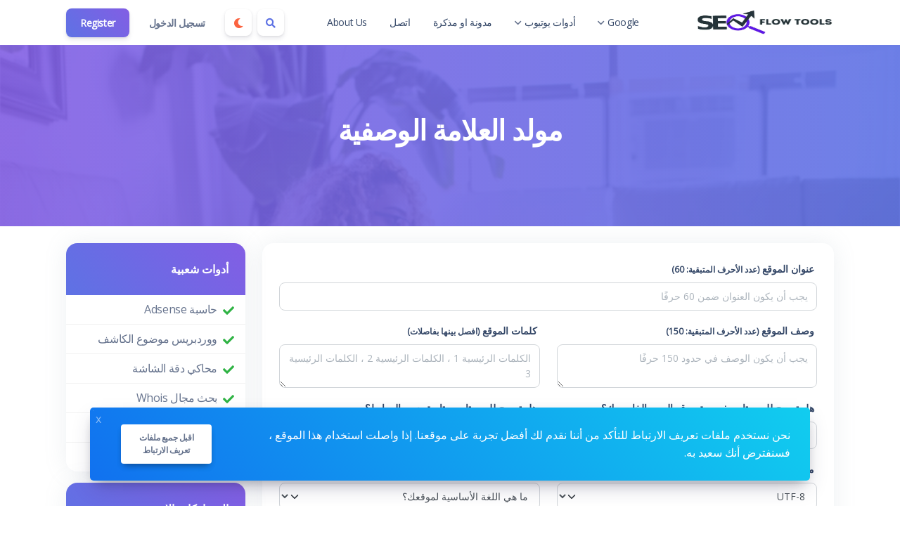

--- FILE ---
content_type: text/html; charset=UTF-8
request_url: https://seo-flow.com/ar/meta-tag-generator
body_size: 12640
content:
<!DOCTYPE html>
<html lang="ar" dir="rtl">
    <head>
        <meta charset="utf-8">
        <meta name="viewport" content="width=device-width, initial-scale=1">
        <link rel="shortcut icon" href="https://seo-flow.com/components/storage/app/public/photos/1/Seo.png">

        <title>مولد العلامة الوصفية - SEO Flow Tools</title>
<meta name="description" content="مولد العلامة الوصفية">
<meta name="robots" content="follow, index, max-snippet:-1, max-video-preview:-1, max-image-preview:large">
<link rel="canonical" href="https://seo-flow.com/ar/meta-tag-generator">
<meta property="og:type" content="article">
<meta property="og:locale" content="ar_AE">
<meta property="og:title" content="مولد العلامة الوصفية">
<meta property="og:description" content="مولد العلامة الوصفية">
<meta property="og:site_name" content="SEO Flow Tools">
<meta property="og:url" content="https://seo-flow.com/ar/meta-tag-generator">
<meta property="og:image" content="https://seo-flow.com/assets/img/nastuh.jpg">

<meta name="twitter:card" content="summary_large_image">
<meta name="twitter:image" content="https://seo-flow.com/assets/img/nastuh.jpg">
<meta name="twitter:title" content="مولد العلامة الوصفية">
<meta name="twitter:description" content="مولد العلامة الوصفية">
<meta name="twitter:url" content="https://seo-flow.com/ar/meta-tag-generator">


                  <link rel="alternate" hreflang="ar" href="https://seo-flow.com/ar/meta-tag-generator">
                  <link rel="alternate" hreflang="de" href="https://seo-flow.com/de/meta-tag-generator">
                  <link rel="alternate" hreflang="en" href="https://seo-flow.com/meta-tag-generator">
                  <link rel="alternate" hreflang="es" href="https://seo-flow.com/es/meta-tag-generator">
                  <link rel="alternate" hreflang="fr" href="https://seo-flow.com/fr/meta-tag-generator">
                  <link rel="alternate" hreflang="it" href="https://seo-flow.com/it/meta-tag-generator">
                  <link rel="alternate" hreflang="pt" href="https://seo-flow.com/pt/meta-tag-generator">
                  <link rel="alternate" hreflang="ru" href="https://seo-flow.com/ru/meta-tag-generator">
                  <link rel="alternate" hreflang="tr" href="https://seo-flow.com/tr/meta-tag-generator">
                  <link rel="alternate" hreflang="vi" href="https://seo-flow.com/vi/meta-tag-generator">
        
                    <!-- Pace -->
            <script src="https://seo-flow.com/assets/js/pace.min.js" defer></script>
        
        
        <!-- Font Awesome -->
        <link rel="preload" href="https://seo-flow.com/assets/css/fontawesome.min.css" as="style" onload="this.onload=null;this.rel='stylesheet'">
        <noscript><link rel="stylesheet" href="https://seo-flow.com/assets/css/fontawesome.min.css"></noscript>

        <!-- Nucleo Icons -->
        <link rel="preload" href="https://seo-flow.com/assets/css/nucleo-icons.css" as="style" onload="this.onload=null;this.rel='stylesheet'">
        <noscript><link rel="stylesheet" href="https://seo-flow.com/assets/css/nucleo-icons.css"></noscript>
        
        <link rel="preload" href="https://seo-flow.com/assets/css/nucleo-svg.css" as="style" onload="this.onload=null;this.rel='stylesheet'">
        <noscript><link rel="stylesheet" href="https://seo-flow.com/assets/css/nucleo-svg.css"></noscript>

        <!-- jQuery -->
        <script src="https://seo-flow.com/assets/js/jquery.min.js"></script>

        <!-- Popper -->
        <script src="https://seo-flow.com/assets/js/popper.min.js" defer></script>

        <!-- Bootstrap -->
        <script src="https://seo-flow.com/assets/js/bootstrap.min.js" defer></script>

        <!-- Perfect Scrollbar -->
        <script src="https://seo-flow.com/assets/js/perfect-scrollbar.min.js" defer></script>

        <!-- Smooth Scrollbar -->
        <script src="https://seo-flow.com/assets/js/smooth-scrollbar.min.js" defer></script>

        <!-- Theme CSS -->
        <link type="text/css" href="https://seo-flow.com/assets/css/main.rtl.min.css" rel="stylesheet">

        <!-- Custom CSS -->
        <link type="text/css" href="https://seo-flow.com/assets/css/custom.rtl.css" rel="stylesheet">
        
        
          <link rel="stylesheet" href="https://fonts.googleapis.com/css?family=Open+Sans&display=swap">

          <style>
            body, .card .card-body {
              font-family: Open Sans !important;
            }
          </style>

        
                  





<!-- Google tag (gtag.js) -->
<script async src="https://www.googletagmanager.com/gtag/js?id=G-N1MTE8MP7J"></script>
<script>
  window.dataLayer = window.dataLayer || [];
  function gtag(){dataLayer.push(arguments);}
  gtag('js', new Date());

  gtag('config', 'G-N1MTE8MP7J');
</script>
        
        <style >[wire\:loading], [wire\:loading\.delay], [wire\:loading\.inline-block], [wire\:loading\.inline], [wire\:loading\.block], [wire\:loading\.flex], [wire\:loading\.table], [wire\:loading\.grid], [wire\:loading\.inline-flex] {display: none;}[wire\:loading\.delay\.shortest], [wire\:loading\.delay\.shorter], [wire\:loading\.delay\.short], [wire\:loading\.delay\.long], [wire\:loading\.delay\.longer], [wire\:loading\.delay\.longest] {display:none;}[wire\:offline] {display: none;}[wire\:dirty]:not(textarea):not(input):not(select) {display: none;}input:-webkit-autofill, select:-webkit-autofill, textarea:-webkit-autofill {animation-duration: 50000s;animation-name: livewireautofill;}@keyframes livewireautofill { from {} }</style>

    </head>
    <body class="antialiased theme-light">

                  <!-- Basic SEO Meta Tags -->

<!-- Canonical Tag -->
<link rel="canonical" href="https://seo-flow.com/" />

<!-- Schema Markup (optional but helpful for Google) -->
<script type="application/ld+json">
{
  "@context": "https://schema.org",
  "@type": "WebSite",
  "name": "SEO Flow",
  "url": "https://seo-flow.com/",
  "description": "SEO Flow provides free SEO tools for keyword research, backlink checking, and site optimization.",
  "publisher": {
    "@type": "Organization",
    "name": "SEO Flow"
  }
}
</script>
<!-- Basic SEO Meta Tags -->
        
      
         <div class="page">

            <!-- Navbar Light -->
<nav class="navbar navbar-expand-lg navbar-light bg-white ">
  <div class="container">
    <a class="navbar-brand logo-image" title="SEO Flow Tools" href="https://seo-flow.com/ar">

        
                                <img src="https://seo-flow.com/components/storage/app/public/photos/1/Seo Flow (1) - Copy.png" width="200" height="35" alt="SEO Flow Tools" class="navbar-brand-image">
                                
            </a>

    <button class="navbar-toggler shadow-none ms-2" type="button" data-bs-toggle="collapse" data-bs-target="#navigation" aria-controls="navigation" aria-expanded="false" aria-label="Toggle navigation">
      <span class="navbar-toggler-icon mt-2">
        <span class="navbar-toggler-bar bar1"></span>
        <span class="navbar-toggler-bar bar2"></span>
        <span class="navbar-toggler-bar bar3"></span>
      </span>
    </button>

    <div class="navbar-nav flex-row order-lg-last m-auto">
                            <div class="m-auto">
                    <div wire:id="fVJy8LHLt13UJ9T2Vqgu" wire:initial-data="{&quot;fingerprint&quot;:{&quot;id&quot;:&quot;fVJy8LHLt13UJ9T2Vqgu&quot;,&quot;name&quot;:&quot;public.search-box&quot;,&quot;locale&quot;:&quot;ar&quot;,&quot;path&quot;:&quot;ar\/meta-tag-generator&quot;,&quot;method&quot;:&quot;GET&quot;,&quot;v&quot;:&quot;acj&quot;},&quot;effects&quot;:{&quot;listeners&quot;:[]},&quot;serverMemo&quot;:{&quot;children&quot;:[],&quot;errors&quot;:[],&quot;htmlHash&quot;:&quot;81e391ae&quot;,&quot;data&quot;:{&quot;searchQuery&quot;:&quot;&quot;,&quot;search_queries&quot;:[]},&quot;dataMeta&quot;:[],&quot;checksum&quot;:&quot;d7b5066da331f681cdb7ef6c5aeb82a9786a0ba0cdd2258717e384f31f1e26e7&quot;}}" class="nav-item d-flex mb-0">
    <button id="search-icon" class="btn btn-icon-only mb-0 me-2 bg-white btn-toggle-dir" data-bs-toggle="tooltip" data-bs-placement="bottom" aria-label="Search box" data-bs-original-title="Search box" type="button">
        <i class="fas fa-search text-primary"></i>
    </button>

    <div id="search-box" class="search-box" wire:ignore.self>
        <div class="form-group position-relative w-100 mb-0">
            <span class="input-group-text position-absolute z-index-1 border-0 d-block bg-transparent">
                <span wire:loading wire:target="onSearch" class="spinner-border spinner-border-sm me-2" role="status"></span>
                <i wire:loading.remove wire:target="onSearch" class="fas fa-search"></i>
            </span>
            <input type="text" class="form-control rounded-0 ps-5" wire:model="searchQuery" wire:input="onSearch" placeholder="ابحث عن أداتك">
        </div>

            </div>
</div>
<!-- Livewire Component wire-end:fVJy8LHLt13UJ9T2Vqgu -->                </div>
            
                            <div class="nav-item m-auto">
                                            <button class="btn btn-icon btn-icon-only mb-0 me-2 bg-white btn-toggle-mode" data-bs-toggle="tooltip" data-bs-placement="bottom" aria-label="Enable dark mode" data-bs-original-title="Enable dark mode" title="Enable dark mode">
                            <i class="fas fa-moon text-warning"></i>
                        </button>
                                    </div>
            
            <!-- Begin::Navbar Right -->
            
                
            
                
            
                
            
                
            
                
                        <!-- End::Navbar Right -->

            <!-- Begin::Login -->
            
            
                               <div class="nav-item me-2">
                    <a class="btn btn-default mb-0 border-0 shadow-none" href="https://seo-flow.com/ar/login">تسجيل الدخول</a>
                </div>
                
                                   <div class="nav-item">
                        <a class="btn bg-gradient-primary mb-0" href="https://seo-flow.com/ar/register">Register</a>
                    </div>
                                        <!-- End::Login -->
    </div>

    <div class="collapse navbar-collapse" id="navigation">
      
        <ul class="navbar-nav navbar-nav-hover mx-auto">

            <!-- Begin::Navbar Left -->
            
                
                                          <li class="nav-item dropdown mx-2">
                            <a class="nav-link ps-2 d-flex justify-content-between cursor-pointer align-items-center" href="#navbarDropdownMenuChild" data-bs-toggle="dropdown" data-bs-auto-close="outside" role="button" aria-expanded="false">
                                                              Google

                                                                    <img src="https://seo-flow.com/assets/img/down-arrow.svg" alt="down-arrow" class="arrow ms-1" width="10" height="7">
                                                               
                            </a>

                            <div class="dropdown-menu px-2 mt-0 mt-lg-4">
        <ul class="list-group py-3 py-lg-0">

         
                            <li class="nav-item dropdown dropdown-subitem list-group-item border-0 p-0">
                    <a class="dropdown-item py-2 ps-3 border-radius-md" href="https://seo-flow.com/ar/google-index-checker">
                        <div class="d-flex">
                            <div class="w-100 d-flex align-items-center justify-content-between">
                                <p class="dropdown-header d-flex align-items-center p-0">
                                                                       Index Checker
                                </p>
                            </div>
                        </div>
                    </a>
                </li>
            
         
                            <li class="nav-item dropdown dropdown-subitem list-group-item border-0 p-0">
                    <a class="dropdown-item py-2 ps-3 border-radius-md" href="https://seo-flow.com/ar/google-cache-checker">
                        <div class="d-flex">
                            <div class="w-100 d-flex align-items-center justify-content-between">
                                <p class="dropdown-header d-flex align-items-center p-0">
                                                                       Cache Checker
                                </p>
                            </div>
                        </div>
                    </a>
                </li>
            
         
        </ul>
</div>                        </li>

                  
                
            
                
                                          <li class="nav-item dropdown mx-2">
                            <a class="nav-link ps-2 d-flex justify-content-between cursor-pointer align-items-center" href="#navbarDropdownMenuChild" data-bs-toggle="dropdown" data-bs-auto-close="outside" role="button" aria-expanded="false">
                                                              أدوات يوتيوب

                                                                    <img src="https://seo-flow.com/assets/img/down-arrow.svg" alt="down-arrow" class="arrow ms-1" width="10" height="7">
                                                               
                            </a>

                            <div class="dropdown-menu px-2 mt-0 mt-lg-4">
        <ul class="list-group py-3 py-lg-0">

         
                            <li class="nav-item dropdown dropdown-subitem list-group-item border-0 p-0">
                    <a class="dropdown-item py-2 ps-3 border-radius-md" href="https://seo-flow.com/ar/youtube-money-calculator">
                        <div class="d-flex">
                            <div class="w-100 d-flex align-items-center justify-content-between">
                                <p class="dropdown-header d-flex align-items-center p-0">
                                                                       Mony Calculator 
                                </p>
                            </div>
                        </div>
                    </a>
                </li>
            
         
                            <li class="nav-item dropdown dropdown-subitem list-group-item border-0 p-0">
                    <a class="dropdown-item py-2 ps-3 border-radius-md" href="https://seo-flow.com/ar/youtube-channel-search">
                        <div class="d-flex">
                            <div class="w-100 d-flex align-items-center justify-content-between">
                                <p class="dropdown-header d-flex align-items-center p-0">
                                                                       Channel Search
                                </p>
                            </div>
                        </div>
                    </a>
                </li>
            
         
                            <li class="nav-item dropdown dropdown-subitem list-group-item border-0 p-0">
                    <a class="dropdown-item py-2 ps-3 border-radius-md" href="https://seo-flow.com/ar/youtube-tag-extractor">
                        <div class="d-flex">
                            <div class="w-100 d-flex align-items-center justify-content-between">
                                <p class="dropdown-header d-flex align-items-center p-0">
                                                                       Tag Extractor
                                </p>
                            </div>
                        </div>
                    </a>
                </li>
            
         
        </ul>
</div>                        </li>

                  
                
            
                
                  
                    <li class="nav-item dropdown mx-2">
                        <a class="nav-link ps-2 d-flex justify-content-between cursor-pointer align-items-center" href="https://seo-flow.com/ar/blog" target="_self">
                                                     مدونة او مذكرة
                        </a>
                    </li>

                  
                
            
                
                  
                    <li class="nav-item dropdown mx-2">
                        <a class="nav-link ps-2 d-flex justify-content-between cursor-pointer align-items-center" href="https://seo-flow.com/ar/contact" target="_self">
                                                     اتصل
                        </a>
                    </li>

                  
                
            
                
                  
                    <li class="nav-item dropdown mx-2">
                        <a class="nav-link ps-2 d-flex justify-content-between cursor-pointer align-items-center" href="https://seo-flow.com/ar/about-us" target="_self">
                                                     About Us
                        </a>
                    </li>

                  
                
                        <!-- End::Navbar Left -->

            <!-- Begin:Lang Menu -->
                        <!-- End:Lang Menu -->
        </ul>
    </div>
  </div>
</nav>
<!-- End Navbar -->
            <!-- Begin::page-wrapper -->
            <div class="page-wrapper">
                  <!-- Begin::page-content -->
                  <div class="page-content">

                      
                                                <section id="parallax" class="text-white">
                              <div class="position-relative overflow-hidden text-center bg-light">
                                <span class="mask" style="
                                      
                                      background: #5e72e4;
                                      background: -moz-linear-gradient( to left, #5e72e4, #825ee4  );
                                      background: -webkit-linear-gradient( to left, #5e72e4, #825ee4 );
                                      background: linear-gradient( to left, #5e72e4, #825ee4 );
                                      opacity: 0.9;

                                      
                                "></span>

                                                                  <img alt="مولد العلامة الوصفية" class="position-absolute start-0 top-0 w-100 parallax-image lazyload" data-src="https://seo-flow.com/assets/img/parallax.jpg"  style="filter: blur(1px)">
                                
                                <div class="container position-relative zindex-1">
                                    <div class="col text-center p-lg-5 mx-auto my-5">

                                                                                <h1 class="text-white">مولد العلامة الوصفية</h1>
                                        <h2 class="lead text-white letter-normal my-3 h4 fw-normal"></h2>

                                                                            </div>
                                </div>

                              </div>
                          </section>
                      
                      <div class="container py-4">

                          <div class="row">
                              <div class="col-lg-9">

                                  <div class="page">
                                    <section wire:id="iidKXFVjpiuWMgCsjkpK" wire:initial-data="{&quot;fingerprint&quot;:{&quot;id&quot;:&quot;iidKXFVjpiuWMgCsjkpK&quot;,&quot;name&quot;:&quot;public.pages&quot;,&quot;locale&quot;:&quot;ar&quot;,&quot;path&quot;:&quot;ar\/meta-tag-generator&quot;,&quot;method&quot;:&quot;GET&quot;,&quot;v&quot;:&quot;acj&quot;},&quot;effects&quot;:{&quot;listeners&quot;:[],&quot;path&quot;:&quot;https:\/\/seo-flow.com\/ar\/meta-tag-generator&quot;},&quot;serverMemo&quot;:{&quot;children&quot;:{&quot;l3332386325-0&quot;:{&quot;id&quot;:&quot;c7RtCt3JJNAToqj4LIxo&quot;,&quot;tag&quot;:&quot;div&quot;}},&quot;errors&quot;:[],&quot;htmlHash&quot;:&quot;399f02a4&quot;,&quot;data&quot;:{&quot;slug&quot;:&quot;meta-tag-generator&quot;,&quot;type&quot;:null},&quot;dataMeta&quot;:[],&quot;checksum&quot;:&quot;1c19e6ae0e96f8c177205c25e4a1433abf3d627e6945b79d30962ee859420ffa&quot;}}" id="tool-box">
        <div class="card mb-3">
          
           <div wire:id="c7RtCt3JJNAToqj4LIxo" wire:initial-data="{&quot;fingerprint&quot;:{&quot;id&quot;:&quot;c7RtCt3JJNAToqj4LIxo&quot;,&quot;name&quot;:&quot;public.tools&quot;,&quot;locale&quot;:&quot;ar&quot;,&quot;path&quot;:&quot;ar\/meta-tag-generator&quot;,&quot;method&quot;:&quot;GET&quot;,&quot;v&quot;:&quot;acj&quot;},&quot;effects&quot;:{&quot;listeners&quot;:[]},&quot;serverMemo&quot;:{&quot;children&quot;:{&quot;l1089337098-46&quot;:{&quot;id&quot;:&quot;2isipSMZmsHPPw2uiZf4&quot;,&quot;tag&quot;:&quot;div&quot;}},&quot;errors&quot;:[],&quot;htmlHash&quot;:&quot;6c700e2f&quot;,&quot;data&quot;:{&quot;tool_name&quot;:&quot;Meta Tag Generator&quot;},&quot;dataMeta&quot;:[],&quot;checksum&quot;:&quot;93ee3326874bdda058c09a1259a975942c7565844e07e1e24364d8e37e4fabb8&quot;}}" class="card-body">
                      <div wire:id="2isipSMZmsHPPw2uiZf4" wire:initial-data="{&quot;fingerprint&quot;:{&quot;id&quot;:&quot;2isipSMZmsHPPw2uiZf4&quot;,&quot;name&quot;:&quot;public.tools.meta-tag-generator&quot;,&quot;locale&quot;:&quot;ar&quot;,&quot;path&quot;:&quot;ar\/meta-tag-generator&quot;,&quot;method&quot;:&quot;GET&quot;,&quot;v&quot;:&quot;acj&quot;},&quot;effects&quot;:{&quot;listeners&quot;:[]},&quot;serverMemo&quot;:{&quot;children&quot;:[],&quot;errors&quot;:[],&quot;htmlHash&quot;:&quot;7b5d5642&quot;,&quot;data&quot;:{&quot;title&quot;:null,&quot;description&quot;:null,&quot;keywords&quot;:null,&quot;robots_index&quot;:&quot;index&quot;,&quot;robots_links&quot;:&quot;follow&quot;,&quot;content_type&quot;:&quot;text\/html; charset=utf-8&quot;,&quot;language&quot;:null,&quot;revisit_days&quot;:null,&quot;author&quot;:null,&quot;data&quot;:[],&quot;recaptcha&quot;:null,&quot;generalSettings&quot;:[]},&quot;dataMeta&quot;:{&quot;models&quot;:{&quot;generalSettings&quot;:{&quot;class&quot;:&quot;App\\Models\\Admin\\General&quot;,&quot;id&quot;:1,&quot;relations&quot;:[],&quot;connection&quot;:&quot;mysql&quot;}}},&quot;checksum&quot;:&quot;4baf085af1c6cb605a0e25e15a88d94be5916af7314b7818bd561f2286ccd0fc&quot;}}">

      <form wire:submit.prevent="onMetaTagGenerator">

        <div>
            <!-- Session Status -->
                                                    
            <!-- Validation Errors -->
                    </div>

        <div class="row">

            <div class="col-12">
                <div class="form-group mb-3">
                    <label class="form-label">عنوان الموقع <small><span>(عدد الأحرف المتبقية: 60)</span></small></label>
                    <input type="text" wire:model.defer="title" class="form-control" placeholder="يجب أن يكون العنوان ضمن 60 حرفًا">
                </div>
            </div>

            <div class="col-12 col-md-6">
                <div class="form-group mb-3">
                    <label class="form-label">وصف الموقع <small><span>(عدد الأحرف المتبقية: 150)</span></small></label>
                    <textarea class="form-control" wire:model.defer="description" placeholder="يجب أن يكون الوصف في حدود 150 حرفًا"></textarea>
                </div>
            </div>

            <div class="col-12 col-md-6">
                <div class="form-group mb-3">
                    <label class="form-label">كلمات الموقع <small><span>(افصل بينها بفاصلات)</span></small></label>
                    <textarea class="form-control" wire:model.defer="keywords" placeholder="الكلمات الرئيسية 1 ، الكلمات الرئيسية 2 ، الكلمات الرئيسية 3"></textarea>
                </div>
            </div>

            <div class="col-12 col-md-6">
                <div class="form-group mb-3">
                    <label class="form-label">هل تسمح للروبوتات بفهرسة موقع الويب الخاص بك؟</label>
                    <select class="form-control form-select" wire:model.defer="robots_index">
                        <option value="index">نعم</option>
                        <option value="noindex">لا</option>
                    </select>
                </div>
            </div>

            <div class="col-12 col-md-6">
                <div class="form-group mb-3">
                    <label class="form-label">هل تسمح للروبوتات بمتابعة جميع الروابط؟</label>
                    <select class="form-control form-select" wire:model.defer="robots_links">
                        <option value="follow">نعم</option>
                        <option value="nofollow">لا</option>
                    </select>
                </div>
            </div>

            <div class="col-12 col-md-6">
                <div class="form-group mb-3">
                    <label class="form-label">ما نوع المحتوى الذي سيعرضه موقعك؟</label>
                    <select class="form-control form-select" wire:model.defer="content_type">
                        <option value="text/html; charset=utf-8">UTF-8</option>
                        <option value="text/html; charset=utf-16">UTF-16</option>
                        <option value="text/html; charset=iso-8859-1">ISO-8859-1</option>
                        <option value="text/html; charset=windows-1252">WINDOWS-1252</option>
                    </select>
                </div>
            </div>

            <div class="col-12 col-md-6">
                <div class="form-group mb-3">
                    <label class="form-label">ما هي لغة موقعك الأساسية؟</label>
                    <select class="form-control form-select" wire:model.defer="language">
                        <option value>ما هي اللغة الأساسية لموقعك؟</option>
                        <option value="English">English</option>
                        <option value="French">French</option>
                        <option value="Spanish">Spanish</option>
                        <option value="Russian">Russian</option>
                        <option value="Arabic">Arabic</option>
                        <option value="Japanese">Japanese</option>
                        <option value="Korean">Korean</option>
                        <option value="Hindi">Hindi</option>
                        <option value="Portuguese">Portuguese</option>
                    </select>
                </div>
            </div>

            <div class="col-12 col-md-6">
                <div class="form-group mb-3">
                    <label class="form-label">محركات البحث يجب أن تعيد زيارة هذه الصفحة بعد</label>
                    <select class="form-control form-select" wire:model.defer="revisit_days">
                        <option value>حدد الأيام</option>
                        <option value="1 day">1 يوم</option>
                        <option value="2 days">2 أيام</option>
                        <option value="3 days">3 أيام</option>
                        <option value="4 days">4 أيام</option>
                        <option value="5 days">5 أيام</option>
                        <option value="6 days">6 أيام</option>
                        <option value="7 days">7 أيام</option>
                        <option value="8 days">8 أيام</option>
                    </select>
                </div>
            </div>

            <div class="col-12 col-md-6">
                <div class="form-group mb-3">
                    <label class="form-label">مؤلف</label>
                    <input type="text" class="form-control" wire:model.defer="author">
                </div>
            </div>

                    
            <div class="col">
                <div class="form-group mb-0 text-center">
                    <button class="btn bg-gradient-info w-100 w-md-auto mb-0" wire:loading.attr="disabled">
                        <span>
                            <div wire:loading.inline wire:target="onMetaTagGenerator">
                                <i class="spinner-border spinner-border-sm me-2"></i>                            </div>
                            <span wire:target="onMetaTagGenerator">يولد</span>
                        </span>
                    </button>
                </div>
            </div>
        </div>

        
      </form>

      <script>
          function copyToClipboard() {
            document.getElementById("text").select();
            document.execCommand('copy');
          }
      </script>

</div>
<!-- Livewire Component wire-end:2isipSMZmsHPPw2uiZf4 -->              </div>
<!-- Livewire Component wire-end:c7RtCt3JJNAToqj4LIxo -->        </div>
        
                    <section>
                <div class="card mb-3">
                    <div class="d-block card-header related-tools-box text-start bg-gradient-primary">
                      <h3 class="text-white mb-0 h6">أدوات ذات صلة</h3>
                    </div>
                    <div class="card-body">
                        <div class="row">
                                                      <div class="col-12 col-md-6 col-lg-4 mb-3">
                                <a class="card text-decoration-none cursor-pointer item-box" href="https://seo-flow.com/ar/meta-tags-analyzer" target="_self">
                                    <div class="card-body">
                                        <div class="d-flex align-items-center">
                                                                                          <img class="avatar me-3 bg-transparent lazyload" data-src="https://seo-flow.com/assets/img/tools/meta-tags-analyzer.svg"  alt="محلل العلامات الوصفية">
                                                                                        <div class="fw-medium">محلل العلامات الوصفية</div>
                                                                                    </div>
                                    </div>
                                </a>
                            </div>
                                                      <div class="col-12 col-md-6 col-lg-4 mb-3">
                                <a class="card text-decoration-none cursor-pointer item-box" href="https://seo-flow.com/ar/adsense-calculator" target="_self">
                                    <div class="card-body">
                                        <div class="d-flex align-items-center">
                                                                                          <img class="avatar me-3 bg-transparent lazyload" data-src="https://seo-flow.com/assets/img/tools/adsense-calculator.svg"  alt="حاسبة Adsense">
                                                                                        <div class="fw-medium">حاسبة Adsense</div>
                                                                                    </div>
                                    </div>
                                </a>
                            </div>
                                                      <div class="col-12 col-md-6 col-lg-4 mb-3">
                                <a class="card text-decoration-none cursor-pointer item-box" href="https://seo-flow.com/ar/credit-card-validator" target="_self">
                                    <div class="card-body">
                                        <div class="d-flex align-items-center">
                                                                                          <img class="avatar me-3 bg-transparent lazyload" data-src="https://seo-flow.com/assets/img/tools/credit-card-validator.svg"  alt="مدقق بطاقة الائتمان">
                                                                                        <div class="fw-medium">مدقق بطاقة الائتمان</div>
                                                                                    </div>
                                    </div>
                                </a>
                            </div>
                                                      <div class="col-12 col-md-6 col-lg-4 mb-3">
                                <a class="card text-decoration-none cursor-pointer item-box" href="https://seo-flow.com/ar/page-size-checker" target="_self">
                                    <div class="card-body">
                                        <div class="d-flex align-items-center">
                                                                                          <img class="avatar me-3 bg-transparent lazyload" data-src="https://seo-flow.com/assets/img/tools/page-size-checker.svg"  alt="مدقق حجم الصفحة">
                                                                                        <div class="fw-medium">مدقق حجم الصفحة</div>
                                                                                    </div>
                                    </div>
                                </a>
                            </div>
                                                      <div class="col-12 col-md-6 col-lg-4 mb-3">
                                <a class="card text-decoration-none cursor-pointer item-box" href="https://seo-flow.com/ar/credit-card-generator" target="_self">
                                    <div class="card-body">
                                        <div class="d-flex align-items-center">
                                                                                          <img class="avatar me-3 bg-transparent lazyload" data-src="https://seo-flow.com/assets/img/tools/credit-card-generator.svg"  alt="مولد بطاقة الائتمان">
                                                                                        <div class="fw-medium">مولد بطاقة الائتمان</div>
                                                                                    </div>
                                    </div>
                                </a>
                            </div>
                                                      <div class="col-12 col-md-6 col-lg-4 mb-3">
                                <a class="card text-decoration-none cursor-pointer item-box" href="https://seo-flow.com/ar/what-is-my-browser" target="_self">
                                    <div class="card-body">
                                        <div class="d-flex align-items-center">
                                                                                          <img class="avatar me-3 bg-transparent lazyload" data-src="https://seo-flow.com/assets/img/tools/what-is-my-browser.svg"  alt="ما هو متصفحي">
                                                                                        <div class="fw-medium">ما هو متصفحي</div>
                                                                                    </div>
                                    </div>
                                </a>
                            </div>
                                                </div>
                    </div>
                </div>
            </section>
            </section>

<!-- Livewire Component wire-end:iidKXFVjpiuWMgCsjkpK -->
                                  </div>

                                  <section id="content-box" class="mb-3 page-375">
                                      <div class="card">
                                          
                                          <div class="card-body ">
                                              
                                              
                                              

                                              
                                                                                            
                                                                                          <div class="social-share text-center">
                                                <div class="is-divider"></div>
                                                <div class="share-icons relative">

                                                    <a wire:ignore href="https://www.facebook.com/sharer/sharer.php?u=https://seo-flow.com/ar/meta-tag-generator"
                                                        onclick="window.open('https://www.facebook.com/sharer/sharer.php?u=https://seo-flow.com/ar/meta-tag-generator','facebook','height=500,width=800,resizable=1,scrollbars=yes'); return false;"
                                                        data-label="Facebook"
                                                        aria-label="Facebook"
                                                        rel="noopener noreferrer nofollow"
                                                        target="_blank"
                                                        class="btn btn-facebook btn-icon-only">
                                                        <i class="fab fa-facebook"></i>
                                                    </a>

                                                    <a wire:ignore href="https://twitter.com/intent/tweet?text=مولد العلامة الوصفية&url=https://seo-flow.com/ar/meta-tag-generator&counturl=https://seo-flow.com/ar/meta-tag-generator"
                                                        onclick="window.open('https://twitter.com/intent/tweet?text=مولد العلامة الوصفية&url=https://seo-flow.com/ar/meta-tag-generator&counturl=https://seo-flow.com/ar/meta-tag-generator','twitter','height=500,width=800,resizable=1,scrollbars=yes'); return false;"
                                                        aria-label="Twitter"
                                                        rel="noopener noreferrer nofollow"
                                                        target="_blank"
                                                        class="btn btn-twitter btn-icon-only">
                                                        <i class="fab fa-twitter"></i>
                                                    </a>

                                                    <a wire:ignore href="https://www.pinterest.com/pin-builder/?url=https://seo-flow.com/ar/meta-tag-generator&media=https://seo-flow.com/assets/img/nastuh.jpg&description=مولد%20العلامة%20الوصفية"
                                                        onclick="window.open('https://www.pinterest.com/pin-builder/?url=https://seo-flow.com/ar/meta-tag-generator&media=https://seo-flow.com/assets/img/nastuh.jpg&description=مولد%20العلامة%20الوصفية','pinterest','height=500,width=800,resizable=1,scrollbars=yes'); return false;"
                                                        aria-label="Pinterest"
                                                        rel="noopener noreferrer nofollow"
                                                        target="_blank"
                                                        class="btn btn-pinterest btn-icon-only">
                                                        <i class="fab fa-pinterest"></i>
                                                    </a>

                                                    <a wire:ignore href="https://www.linkedin.com/shareArticle?mini=true&ro=true&title=مولد العلامة الوصفية&url=https://seo-flow.com/ar/meta-tag-generator"
                                                        onclick="window.open('https://www.linkedin.com/shareArticle?mini=true&ro=true&title=مولد العلامة الوصفية&url=https://seo-flow.com/ar/meta-tag-generator','linkedin','height=500,width=800,resizable=1,scrollbars=yes'); return false;"
                                                        aria-label="Linkedin"
                                                        rel="noopener noreferrer nofollow"
                                                        target="_blank"
                                                        class="btn btn-linkedin btn-icon-only">
                                                        <i class="fab fa-linkedin"></i>
                                                    </a>

                                                    <a wire:ignore href="https://www.reddit.com/submit?url=https://seo-flow.com/ar/meta-tag-generator&title=مولد%20العلامة%20الوصفية"
                                                        onclick="window.open('https://www.reddit.com/submit?url=https://seo-flow.com/ar/meta-tag-generator&title=مولد%20العلامة%20الوصفية','reddit','height=500,width=800,resizable=1,scrollbars=yes'); return false;"
                                                        aria-label="Reddit"
                                                        rel="noopener noreferrer nofollow"
                                                        target="_blank"
                                                        class="btn btn-reddit btn-icon-only">
                                                        <i class="fab fa-reddit"></i>
                                                    </a>

                                                    <a wire:ignore href="https://tumblr.com/widgets/share/tool?canonicalUrl=https://seo-flow.com/ar/meta-tag-generator"
                                                        onclick="window.open('https://tumblr.com/widgets/share/tool?canonicalUrl=https://seo-flow.com/ar/meta-tag-generator','tumblr','height=500,width=800,resizable=1,scrollbars=yes'); return false;"
                                                        aria-label="Tumblr"
                                                        target="_blank"
                                                        class="btn btn-tumblr btn-icon-only"
                                                        rel="noopener noreferrer nofollow">
                                                        <i class="fab fa-tumblr"></i>
                                                    </a>

                                                </div>
                                              </div>
                                            
                                            
                                          </div>
                                      </div>
                                  </section>
                              </div>

                                                              <div class="col-lg-3 ml-auto sidebars">
                                    <div class="card mb-3 ">
        <div class="card-header d-block text-start bg-gradient-primary">
            <h3 class="card-title mb-0 h6 text-white">أدوات شعبية</h3>
        </div>
        <div class="list-group list-group-flush list-group-hoverable">

                            <div class="list-group-item">
                    <div class="row">
                        <div class="col d-flex align-items-center">
                            <div class="col-auto">
                                <svg class="me-2" xmlns="http://www.w3.org/2000/svg" height="1em" viewBox="0 0 512 512"><path fill="#2fb344" d="M173.898 439.404l-166.4-166.4c-9.997-9.997-9.997-26.206 0-36.204l36.203-36.204c9.997-9.998 26.207-9.998 36.204 0L192 312.69 432.095 72.596c9.997-9.997 26.207-9.997 36.204 0l36.203 36.204c9.997 9.997 9.997 26.206 0 36.204l-294.4 294.401c-9.998 9.997-26.207 9.997-36.204-.001z"/></svg>
                            </div>
                            <a href="https://seo-flow.com/ar/adsense-calculator" title="حاسبة Adsense" target="_self" class="text-body d-block text-nowrap">حاسبة Adsense</a>
                        </div>
                    </div>
                </div>
                            <div class="list-group-item">
                    <div class="row">
                        <div class="col d-flex align-items-center">
                            <div class="col-auto">
                                <svg class="me-2" xmlns="http://www.w3.org/2000/svg" height="1em" viewBox="0 0 512 512"><path fill="#2fb344" d="M173.898 439.404l-166.4-166.4c-9.997-9.997-9.997-26.206 0-36.204l36.203-36.204c9.997-9.998 26.207-9.998 36.204 0L192 312.69 432.095 72.596c9.997-9.997 26.207-9.997 36.204 0l36.203 36.204c9.997 9.997 9.997 26.206 0 36.204l-294.4 294.401c-9.998 9.997-26.207 9.997-36.204-.001z"/></svg>
                            </div>
                            <a href="https://seo-flow.com/ar/wordpress-theme-detector" title="ووردبريس موضوع الكاشف" target="_self" class="text-body d-block text-nowrap">ووردبريس موضوع الكاشف</a>
                        </div>
                    </div>
                </div>
                            <div class="list-group-item">
                    <div class="row">
                        <div class="col d-flex align-items-center">
                            <div class="col-auto">
                                <svg class="me-2" xmlns="http://www.w3.org/2000/svg" height="1em" viewBox="0 0 512 512"><path fill="#2fb344" d="M173.898 439.404l-166.4-166.4c-9.997-9.997-9.997-26.206 0-36.204l36.203-36.204c9.997-9.998 26.207-9.998 36.204 0L192 312.69 432.095 72.596c9.997-9.997 26.207-9.997 36.204 0l36.203 36.204c9.997 9.997 9.997 26.206 0 36.204l-294.4 294.401c-9.998 9.997-26.207 9.997-36.204-.001z"/></svg>
                            </div>
                            <a href="https://seo-flow.com/ar/screen-resolution-simulator" title="محاكي دقة الشاشة" target="_self" class="text-body d-block text-nowrap">محاكي دقة الشاشة</a>
                        </div>
                    </div>
                </div>
                            <div class="list-group-item">
                    <div class="row">
                        <div class="col d-flex align-items-center">
                            <div class="col-auto">
                                <svg class="me-2" xmlns="http://www.w3.org/2000/svg" height="1em" viewBox="0 0 512 512"><path fill="#2fb344" d="M173.898 439.404l-166.4-166.4c-9.997-9.997-9.997-26.206 0-36.204l36.203-36.204c9.997-9.998 26.207-9.998 36.204 0L192 312.69 432.095 72.596c9.997-9.997 26.207-9.997 36.204 0l36.203 36.204c9.997 9.997 9.997 26.206 0 36.204l-294.4 294.401c-9.998 9.997-26.207 9.997-36.204-.001z"/></svg>
                            </div>
                            <a href="https://seo-flow.com/ar/whois-domain-lookup" title="بحث مجال Whois" target="_self" class="text-body d-block text-nowrap">بحث مجال Whois</a>
                        </div>
                    </div>
                </div>
                            <div class="list-group-item">
                    <div class="row">
                        <div class="col d-flex align-items-center">
                            <div class="col-auto">
                                <svg class="me-2" xmlns="http://www.w3.org/2000/svg" height="1em" viewBox="0 0 512 512"><path fill="#2fb344" d="M173.898 439.404l-166.4-166.4c-9.997-9.997-9.997-26.206 0-36.204l36.203-36.204c9.997-9.998 26.207-9.998 36.204 0L192 312.69 432.095 72.596c9.997-9.997 26.207-9.997 36.204 0l36.203 36.204c9.997 9.997 9.997 26.206 0 36.204l-294.4 294.401c-9.998 9.997-26.207 9.997-36.204-.001z"/></svg>
                            </div>
                            <a href="https://seo-flow.com/ar/domain-authority-checker" title="مدقق سلطة المجال" target="_self" class="text-body d-block text-nowrap">مدقق سلطة المجال</a>
                        </div>
                    </div>
                </div>
                            <div class="list-group-item">
                    <div class="row">
                        <div class="col d-flex align-items-center">
                            <div class="col-auto">
                                <svg class="me-2" xmlns="http://www.w3.org/2000/svg" height="1em" viewBox="0 0 512 512"><path fill="#2fb344" d="M173.898 439.404l-166.4-166.4c-9.997-9.997-9.997-26.206 0-36.204l36.203-36.204c9.997-9.998 26.207-9.998 36.204 0L192 312.69 432.095 72.596c9.997-9.997 26.207-9.997 36.204 0l36.203 36.204c9.997 9.997 9.997 26.206 0 36.204l-294.4 294.401c-9.998 9.997-26.207 9.997-36.204-.001z"/></svg>
                            </div>
                            <a href="https://seo-flow.com/ar/domain-age-checker" title="مدقق عمر المجال" target="_self" class="text-body d-block text-nowrap">مدقق عمر المجال</a>
                        </div>
                    </div>
                </div>
            
        </div>
    </div>


    <div class="card mb-3 ">
        <div class="card-header d-block text-start bg-gradient-primary">
            <h3 class="card-title mb-0 h6 text-white">المشاركات الاخيرة</h3>
        </div>
        <div class="list-group list-group-flush list-group-hoverable">
                    </div>
    </div>

                                </div>
                                                        </div>
                      </div>
                  </div>
                  <!-- End::page-content -->
            </div>
            <!-- End::page-wrapper -->

            <footer class="footer pt-3 mt-3 pb-0">

                 <hr class="horizontal dark mb-4">
          <h4 class="text-center mb-3">تابعنا</h4>
          <div class="social-share text-center">
            <div class="share-icons relative">
                                  <a href="https://www.facebook.com/profile.php?id=61579120806528" class="btn btn-facebook btn-icon" target="_blank">
                      <span class="btn-inner--icon"><i class="fab fa-facebook fa-fw"></i></span>
                      <span class="btn-inner--text">Facebook</span>
                  </a>
                                  <a href="https://x.com/SeoFlowTools" class="btn btn-twitter btn-icon" target="_blank">
                      <span class="btn-inner--icon"><i class="fab fa-twitter fa-fw"></i></span>
                      <span class="btn-inner--text">Twitter</span>
                  </a>
                                  <a href="https://www.pinterest.com/SEOFlowTools/seoflowtools/" class="btn btn-pinterest btn-icon" target="_blank">
                      <span class="btn-inner--icon"><i class="fab fa-pinterest fa-fw"></i></span>
                      <span class="btn-inner--text">Pinterest</span>
                  </a>
                            </div>
          </div>
                
                  <hr class="horizontal dark mb-5">
        
        <div class="container">
          <div class="row">
                            
                
                        <div class="col-md-3 mb-3">
                          <div>
                            <h3 class="text-gradient text-primary fw-bold h6">About Us</h3> <p>Vestibulum quis risus sed nisl pellentesque aliquet et et lorem.</p> <p>Fusce nibh nisl, gravida nec ipsum eu, feugiat condimentum velit.</p>
                          </div>
                        </div>
                      
                        <div class="col-md-2 col-sm-6 col-6 mb-3">
                          <div>
                            <h3 class="text-gradient text-primary fw-bold h6">Features</h3><ul class="flex-column nav"><li class="nav-item"><a class="nav-link ps-0" title="Help Center" href="#">Help Center</a></li><li class="nav-item"><a class="nav-link ps-0" title="Paid with Mobile" href="#">Paid with Mobile</a></li><li class="nav-item"><a class="nav-link ps-0" title="Status" href="#">Status</a></li><li class="nav-item"><a class="nav-link ps-0" title="Changelog" href="#">Changelog</a></li><li class="nav-item"><a class="nav-link ps-0" title="Contact Support" href="#">Contact Support</a></li></ul>
                          </div>
                        </div>

                        <div class="col-md-2 col-sm-6 col-6 mb-3">
                          <div>
                            <h3 class="text-gradient text-primary fw-bold h6">Support</h3><ul class="flex-column nav"><li class="nav-item"><a class="nav-link ps-0" title="Home" href="#">Home</a></li><li class="nav-item"><a class="nav-link ps-0" title="About" href="#">About</a></li><li class="nav-item"><a class="nav-link ps-0" title="FAQs" href="#">FAQs</a></li><li class="nav-item"><a class="nav-link ps-0" title="Support" href="#">Support</a></li><li class="nav-item"><a class="nav-link ps-0" title="Contact" href="#">Contact</a></li></ul>
                          </div>
                        </div>

                        <div class="col-md-2 col-sm-6 col-6 mb-3">
                          <div>
                            <h3 class="text-gradient text-primary fw-bold h6">Trending</h3><ul class="flex-column nav"><li class="nav-item"><a class="nav-link ps-0" title="Shop" href="#">Shop</a></li><li class="nav-item"><a class="nav-link ps-0" title="Portfolio" href="#">Portfolio</a></li><li class="nav-item"><a class="nav-link ps-0" title="Blog" href="#">Blog</a></li><li class="nav-item"><a class="nav-link ps-0" title="Events" href="#">Events</a></li><li class="nav-item"><a class="nav-link ps-0" title="Forums" href="#">Forums</a></li></ul>
                          </div>
                        </div>

                        <div class="col-md-2 col-sm-6 col-6 mb-3 me-auto">
                          <div>
                            <h3 class="text-gradient text-primary fw-bold h6">Legal</h3><ul class="flex-column nav"><li class="nav-item"><a class="nav-link ps-0" title="Knowledge Center" href="#">Knowledge Center</a></li><li class="nav-item"><a class="nav-link ps-0" title="Custom Development" href="#">Custom Development</a></li><li class="nav-item"><a class="nav-link ps-0" title="Sponsorships" href="#">Sponsorships</a></li><li class="nav-item"><a class="nav-link ps-0" title="Terms &amp; Conditions" href="#">Terms &amp; Conditions</a></li><li class="nav-item"><a class="nav-link ps-0" title="Privacy Policy" href="#">Privacy Policy</a></li></ul>
                          </div>
                        </div>

                                  
              
                          <div class="col-12">
                <div class="text-center">
                  <p class="my-4 text-sm">
                    <p>Copyrights © 2026. All Rights Reserved by <a class="fw-bold" title="ThemeLuxury" href="https://themeluxury.com/" target="_blank" rel="noopener">ThemeLuxury</a>.</p>                  </p>
                </div>
              </div>
            
          </div>
        </div>
      </footer>
            <!-- Theme JS -->
            <script src="https://seo-flow.com/assets/js/main.min.js" defer></script>

                          <script src="https://seo-flow.com/assets/js/lazysizes.min.js" async></script>
              <script src="https://seo-flow.com/assets/js/ls.unveilhooks.min.js" async></script>
            
                          <script>
                const searchIcon = document.getElementById('search-icon');
                const searchBox = document.getElementById('search-box');

                // Show/hide search box
                searchIcon.addEventListener('click', function () {
                  if (searchBox.style.display === 'none' || searchBox.style.display === '') {
                    searchBox.style.display = 'block';
                  } else {
                    searchBox.style.display = 'none';
                  }
                });

                // Hide search box when user clicks outside of it
                document.addEventListener('click', function (event) {
                  const isClickInsideSearchBox = searchBox.contains(event.target);
                  const isClickInsideSearchIcon = searchIcon.contains(event.target);
                  if (!isClickInsideSearchBox && !isClickInsideSearchIcon) {
                    searchBox.style.display = 'none';
                  }
                });
              </script>
            
                            <!-- Scroll back to top -->
                <div id="backtotop"> 
                    <a href="#" class="backtotop"></a> 
                </div>

                <script type="text/javascript"> 
                    jQuery(document).ready(function ($) {
                        $("#backtotop").hide(); 
                        $(window).scroll(function () { 
                            if ($(this).scrollTop() > 500) { 
                                $('#backtotop').fadeIn(); 
                            } else { 
                                $('#backtotop').fadeOut(); 
                            } 
                        });   
                    });

                    jQuery('.backtotop').click(function () { 
                        jQuery('html, body').animate({ 
                            scrollTop: 0 
                        }, 'slow'); 
                    });
                </script> 
                <!-- End of Scroll back to top -->
            
            
            
              
                      <div class="row cookies-wrapper alert bg-gradient-info" role="alert">
                        <div class="col-md-12 col-lg-10 my-auto text-left">
                          نحن نستخدم ملفات تعريف الارتباط للتأكد من أننا نقدم لك أفضل تجربة على موقعنا. إذا واصلت استخدام هذا الموقع ، فسنفترض أنك سعيد به.
                        </div>

                                                  <div class="col-md-12 col-lg-2 my-auto text-end p-2">
                              <button id="acceptCookies" target="_blank" class="btn btn-sm bg-white mb-0 text-capitalize"> اقبل جميع ملفات تعريف الارتباط </button>
                          </div>
                                                <button type="button" class="btn-close text-white" data-bs-dismiss="alert" aria-label="Close">x</button>
                      </div>

                  <script>
                     (function( $ ) {
                        "use strict";

                            jQuery("#acceptCookies").click(function(){
                                jQuery.ajax({
                                    type : 'get',
                                    url : 'https://seo-flow.com/cookies/accept',
                                    success: function(e) {
                                        jQuery('.cookies-wrapper').remove();
                                    }
                                });
                            });

                    })( jQuery );
                  </script>
              
            
                          <script>
                 (function( $ ) {
                    "use strict";

                        jQuery(".btn-toggle-mode").click(function(){
                            jQuery.ajax({
                                type : 'get',
                                url : 'https://seo-flow.com/theme/mode',
                                success: function(e) {
                                    window.location.reload();
                                }
                            });
                        });

                })( jQuery );
              </script>
                        
            
          </div>

          <script src="https://seo-flow.com/vendor/livewire/livewire.js?id=940557fc56b15ccb9a2d" data-turbo-eval="false" data-turbolinks-eval="false" ></script><script data-turbo-eval="false" data-turbolinks-eval="false" >window.livewire = new Livewire();window.Livewire = window.livewire;window.livewire_app_url = 'https://seo-flow.com';window.livewire_token = 'xE37scmOZkLedQqAT0VHY03YwzZOBecnOSw2ow5e';window.deferLoadingAlpine = function (callback) {window.addEventListener('livewire:load', function () {callback();});};let started = false;window.addEventListener('alpine:initializing', function () {if (! started) {window.livewire.start();started = true;}});document.addEventListener("DOMContentLoaded", function () {if (! started) {window.livewire.start();started = true;}});</script>

      
    </body>
</html>

--- FILE ---
content_type: text/css
request_url: https://seo-flow.com/assets/css/custom.rtl.css
body_size: 5940
content:
body{
    overflow-x: hidden;
}

html {
    scroll-behavior: auto !important;
}

div.g-recaptcha{
   width: auto !important;
   height: auto !important;
   text-align: -webkit-center;
   text-align: -moz-center;
   text-align: -o-center;
   text-align: -ms-center;
}

h3.h5,
h3.h6{
    letter-spacing: normal;
}

.form-selectgroup-input:checked+.form-selectgroup-label {
    z-index: 1;
    border-color: #5e72e4;
}

.logo-image img{
    max-width: 200px;
}

.zindex-1{
    z-index: 1;
}

.search-box {
  position: absolute;
  top: 100%;
  right: 0;
  width: 100%;
  display: none;
  z-index: 10;
}

.search-box input[type="text"] {
  width: 100%;
  border: 1px solid #ced4da;
  border-radius: 0.25rem;
}

.parallax-image .container{
    position: relative;
    z-index: 1;
}

.lazyload,
.lazyloading {
  opacity: 0;
}

.lazyloaded {
    opacity: 1;
    -webkit-transition: all .4s ease-in-out;
    -moz-transition: all .4s ease-in-out;
    -o-transition: all .4s ease-in-out;
    transition: all .4s ease-in-out;
}

.mask{
    position: absolute;
    background-position: 50%;
    top: 0;
    right: 0;
    width: 100%;
    height: 100%;
    opacity: .8;
    z-index: 1;
}

.alert{
    z-index: 1 !important;
    color: white !important;
}

.badge-info {
    color: #03acca;
    background-color: #aaedf9
}

.badge-info[href]:focus,.badge-info[href]:hover {
    color: color-yiq(#11cdef);
    text-decoration: none;
    background-color: #0c9cb7
}

.changelog {
    position: relative;
    border: 2px solid #f5f7ff!important;
    padding: 1rem 1rem 0;
}

.plugin-name{
    right: 15px;
    bottom: 10px;
    padding: 8px 15px;
    color: white;
    background: rgba(30,30,30,0.9);
    text-shadow: 0 1px 3px rgb(0 0 0 / 40%);
    box-shadow: 0 0 30px rgb(255 255 255 / 10%);
}

.auth-background{
    background-image: url('../img/auth-background.jpg'); 
    background-size: cover;
}

.result del {
    text-decoration: none;
    color: #b30000;
    background: #fadad7;
}

.result ins {
    background: #eaf2c2;
    color: #406619;
    text-decoration: none;
}

#gmap{
    width: 100%;
    height: 280px;
}

.list-group-item{
    border: 1px solid rgba(0,0,0,.05);
}
                
hr.horizontal.dark {
    background-image: linear-gradient(-90deg,transparent,rgba(0,0,0,.4),transparent);
}

hr.horizontal {
    background-color: transparent;
}

.icon-xl{
    width: 100px;
    height: 100px;
}

.maintenance-page h2{
    font-size: 2rem;
    font-weight: 600;
}

.maintenance-page .btn-warning {
    background-image: linear-gradient(-310deg,#f53939,#fbcf33);
}

.fab.icon,
.fas.icon,
.far.icon,
.fa.icon{
    font-size: inherit;
    height: auto;
    margin: 0 -.25rem 0 .25rem;
    color: inherit;
}

/* .form-check:not(.form-switch) .form-check-input[type=radio]:checked{
    padding: 5px !important;
} */

.form-selectgroup-input {
    position: absolute;
    top: 0;
    right: 0;
    z-index: -1;
    opacity: 0;
}

.form-selectgroup-label {
    position: relative;
    display: block;
    min-width: calc(1.4285714em + 0.875rem + 2px);
    margin: 0;
    padding: 0.4375rem 0.75rem;
    font-size: .875rem;
    line-height: 1.4285714;
    color: #626976;
    background: #fff;
    text-align: center;
    cursor: pointer;
    -webkit-user-select: none;
    -moz-user-select: none;
    -ms-user-select: none;
    user-select: none;
    border: 1px solid #d9dbde;
    border-radius: 3px;
    transition: border-color .3s,background .3s,color .3s;
}

.sidenav{
    z-index: 10 !important;
}

.btn-close{
    color: #444;
}

.btn-close:hover {
    color: inherit;
}

.rounded-top-0{
    border-top-right-radius: 0 !important;
    border-top-left-radius: 0 !important;
}

.rounded-bottom-0{
    border-bottom-right-radius: 0 !important;
    border-bottom-left-radius: 0 !important; 
}

.error{
    color: #ea0606;
}

.form-label, label {
    font-size: 14px;
}

.h1, h1{
    font-size: 2.5rem;
}

.h-0{
    height: 0 !important;
}

#download-box .table td, 
#download-box .table th{
    white-space: inherit;
}

#download-box .nav.nav-pills .nav-link.active
{
    background-image: linear-gradient(-310deg,#f53939,#fbcf33);
    color: white !important;
}

/* .table tbody tr:last-child td{
    border-width: 0 1px;
} */

.border-transparent{
    border: transparent !important;
}

#sidenav-collapse-main{
    overflow-x: hidden !important;
}

table.settings > tbody > tr > td{
    padding: 15px 10px !important;
}
/* 
.card .card-header{
    padding: 0.75rem 1rem;
}
 */
/* 
.theme-dark .page-item .page-link{
 color: #67748e !important;
} */

.theme-dark .input-group-flat .input-group-text:last-child {
    padding-right: 0.75rem;
}

.theme-dark .card-body+.card-body {
    border-top: 0;
}

.theme-dark .card{
    border-color: rgba(101,109,119,.16);
}

.theme-dark .dropdown-item,
.theme-dark .navbar .nav-link,
.theme-dark .navbar .navbar-brand,
.theme-dark .footer .nav-link{
    color: hsla(0,0%,100%,.8)!important;
}

.theme-dark .author .name>span{
    color: #fff !important;
}

.theme-dark .modal-content, .theme-dark .modal-header{
    background: #111c44!important;
}

.theme-dark h6.text-dark{
    color: #344767!important;
}

.scrollable-lang {
    max-height: 500px;
    overflow-y: auto;
    overflow-x: hidden;
}

.lang-image{
    width: 16px;
    height: auto;
}

.sidebar-icon{
    color: #3a416f !important;
    font-size: 12px !important;
    opacity: 1 !important;
    top: 0 !important;
}

.sidebars .sticky-top {
    top: 15px;
}

.nav-link.active .sidebar-icon{
    color: #fff !important;
}

.navbar-vertical .navbar-nav .nav-link {
    font-weight: inherit;
}

.navbar-vertical .navbar-nav .nav-link[data-bs-toggle=collapse]:after {
    font-family: 'font awesome 5 free';
    font-weight: 700;
    font-style: normal;
    font-variant: normal;
    display: inline-block;
    margin-right: auto;
    content: '\f105';
    transition: all .15s ease;
    text-rendering: auto;
    -webkit-font-smoothing: antialiased;
    color: #ced4da;
}

[dir="rtl"] .navbar-vertical .navbar-nav .nav-link[data-bs-toggle=collapse]:after {
    margin-right: inherit;
    margin-left: auto;
}

/* .navbar-vertical.navbar-expand-xs .navbar-nav .nav-item {
    width: auto
} */

@media(prefers-reduced-motion:reduce) {
    .navbar-vertical .navbar-nav .nav-link[data-bs-toggle=collapse]:after {
        transition: none
    }
}

.navbar-vertical .navbar-nav .nav-link[data-bs-toggle=collapse][aria-expanded=true]:after {
    transform: rotate(-90deg);
    color: rgba(35,46,60,.7);
}

div.screenshot{
    position: relative;
}

.overlay-preview {
    position: absolute;
    top: 0;
    bottom: 0;
    right: 0;
    left: 0;
    height: 100%;
    width: 100%;
    z-index: 1;
}

.parallax-image{
    background-position: 50% 50%;
    background-attachment: fixed;
    background-position: center;
    background-repeat: no-repeat;
    background-size: cover;
    min-height: 100%;
}

span#heart i{
    color: rgb(242, 48, 48);
    display: inline-block;
    vertical-align: middle;
    margin: 0px 4px;
}

@media (prefers-reduced-motion: no-preference){
    span#heart i {
        animation: 2s ease 0s infinite normal none running heart;
    }
}

@-webkit-keyframes heart {
    1% {
        -webkit-transform: scale(1.25);
        -ms-transform: scale(1.25);
        transform: scale(1.25);
    }
    10% {
        -webkit-transform: scale(1);
        -ms-transform: scale(1);
        transform: scale(1);
    }
    15% {
        -webkit-transform: scale(1.25);
        -ms-transform: scale(1.25);
        transform: scale(1.25);
    }
    18% {
        -webkit-transform: scale(1);
        -ms-transform: scale(1);
        transform: scale(1);
    }
}

@keyframes heart {
    1% {
        -webkit-transform: scale(1.25);
        -ms-transform: scale(1.25);
        transform: scale(1.25);
    }
    10% {
        -webkit-transform: scale(1);
        -ms-transform: scale(1);
        transform: scale(1);
    }
    15% {
        -webkit-transform: scale(1.25);
        -ms-transform: scale(1.25);
        transform: scale(1.25);
    }
    18% {
        -webkit-transform: scale(1);
        -ms-transform: scale(1);
        transform: scale(1);
    }
}

#tool-box .nav.nav-pills .nav-link.active{
    background-color: rgba(32,107,196,.06);
}

#content-box img:not(.img-fluid):not(.blur-shadow-image img):not(.cropper-container img):not(.avatar) {
    border-radius: .75rem;
    max-width: 100%;
    height: auto;
    box-shadow: 0 .25rem .375rem -.0625rem hsla(0,0%,8%,.12),0 .125rem .25rem -.0625rem hsla(0,0%,8%,.07);
    display: block;
    margin-right: auto;
    margin-left: auto;
}

.is-divider {
    height: 3px;
    display: block;
    background-color: rgba(0,0,0,0.1);
    margin: 1em 0 1em;
    width: 100%;
    max-width: 30px;
    margin-right: auto;
    margin-left: auto;
}

.hr {
    border-color: #e9ecef;
}

.text-nowrap{
    text-overflow: ellipsis;
    white-space: nowrap;
    overflow: hidden;
}

.btn-group-sm>.btn i, .btn.btn-sm i {
    font-size: inherit;
}

.dd-handle{
    border: 1px solid #dadcde !important;
    box-shadow: none !important;
}

.dd-handle span i{
    font-size: inherit;
}

.dropdown.dropdown-hover .dropdown-menu, .dropdown .dropdown-menu {
  animation: auto;
}

@media (min-width: 991.98px){
    #content-box img:not(.img-fluid):not(.blur-shadow-image img):not(.cropper-container img) {
        max-width: 50%;
    }

}

@media (max-width: 991.98px){
    .dropdown.nav-item .dropdown-menu.show {
        top: auto !important;
    }

    .dropdown.nav-item .dropdown-menu-language.show {
        top: auto !important;
        width: 100%;
    }

    .navbar-toggler+.navbar-collapse .dropdown.nav-item .dropdown-menu{
        overflow: hidden !important;
    }

    .navbar-toggler+.navbar-collapse .dropdown:not(.nav-item):not(.dropdown-hover) .dropdown-menu{
        margin-top: 0 !important;
    }

    .end-md-0 {
        left: 0 !important;
    }
}

/**
 * -------------------------------------------------------------------------------
 *  Back to top
 * -------------------------------------------------------------------------------
**/

#backtotop { 
    bottom: 0; 
    display: none; 
    margin: 0 0 20px 20px; 
    position: fixed; 
    left: 0; 
    z-index: 2; 
} 
#backtotop a { 
    background: url("../img/arrow.png") no-repeat scroll 50% 50% rgba(0, 0, 0, 0.5); 
    border: 0 none; 
    display: block; 
    height: 40px; 
    text-decoration: none; 
    transition: all 0.1s ease-in-out 0s; 
    width: 40px; 
    border-radius: 5px;
} 
#backtotop a:hover { 
    -webkit-box-shadow: 0 0 10px 3px rgba(255, 255, 255, 0.5); 
    box-shadow: 0 0 10px 3px rgba(255, 255, 255, 0.5); 
    background-color: rgba(0, 0, 0, 0.6);
}

/**
 * -------------------------------------------------------------------------------
 *  Cookies
 * -------------------------------------------------------------------------------
**/

.cookies-wrapper {
    z-index: 1040 !important;
    font-size: 16px;
    color: #fff;
    padding: 16px;
    font-weight: 400;
    position: fixed;
    bottom: 20px;
    width: 80%;
    border-radius: 5px;
    border: none;
    right: 0;
    left: 0;
    margin-right: auto;
    margin-left: auto;
    box-shadow: 0 13px 27px -5px rgba(50,50,93,.25),0 8px 16px -8px rgba(0,0,0,.3),0 -6px 16px -6px rgba(0,0,0,.025)
}

.cookies-wrapper .btn-close {
    position: absolute;
    top: 0;
    left: 0;
    z-index: 2
}

#acceptCookies{
    border-radius: 4px;
    padding: 10px 20px;
    font-weight: bold;
    text-align: center;
    font-size: 12px;
    margin-left: 20px;
    box-shadow: 0 5px 10px -3px rgb(0 0 0 / 23%), 0 6px 10px -5px rgb(0 0 0 / 25%);
}

/**
 * -------------------------------------------------------------------------------
 *  Pace
 * -------------------------------------------------------------------------------
**/

.pace {
    -webkit-pointer-events: none;
    pointer-events: none;
    -webkit-user-select: none;
    -moz-user-select: none;
    user-select: none;
}

.pace-inactive {
    display: none;
}

.pace .pace-progress {
    background-image: linear-gradient(-310deg,#5e72e4,#825ee4);
    position: fixed;
    z-index: 2000;
    top: 0;
    left: 100%;
    width: 100%;
    height: 2px;
}

.pace .pace-progress-inner {
    display: block;
    position: absolute;
    left: 0px;
    width: 100px;
    height: 100%;
    box-shadow: 0 0 10px #5e72e4, 0 0 5px #5e72e4;
    opacity: 1.0;
    -webkit-transform: rotate(-3deg) translate(0px, -4px);
    -moz-transform: rotate(-3deg) translate(0px, -4px);
    -ms-transform: rotate(-3deg) translate(0px, -4px);
    -o-transform: rotate(-3deg) translate(0px, -4px);
    transform: rotate(-3deg) translate(0px, -4px);
}

.pace .pace-activity {
    display: block;
    position: fixed;
    z-index: 2000;
    top: 15px;
    left: 15px;
    width: 14px;
    height: 14px;
    border: solid 2px transparent;
    border-top-color: #5e72e4;
    border-right-color: #5e72e4;
    border-radius: 10px;
    -webkit-animation: pace-spinner 400ms linear infinite;
    -moz-animation: pace-spinner 400ms linear infinite;
    -ms-animation: pace-spinner 400ms linear infinite;
    -o-animation: pace-spinner 400ms linear infinite;
    animation: pace-spinner 400ms linear infinite;
}

@-webkit-keyframes pace-spinner {
    0% { -webkit-transform: rotate(0deg); transform: rotate(0deg); }
    100% { -webkit-transform: rotate(-360deg); transform: rotate(-360deg); }
}
@-moz-keyframes pace-spinner {
    0% { -moz-transform: rotate(0deg); transform: rotate(0deg); }
    100% { -moz-transform: rotate(-360deg); transform: rotate(-360deg); }
}
@-o-keyframes pace-spinner {
    0% { -o-transform: rotate(0deg); transform: rotate(0deg); }
    100% { -o-transform: rotate(-360deg); transform: rotate(-360deg); }
}
@-ms-keyframes pace-spinner {
    0% { -ms-transform: rotate(0deg); transform: rotate(0deg); }
    100% { -ms-transform: rotate(-360deg); transform: rotate(-360deg); }
}
@keyframes pace-spinner {
    0% { transform: rotate(0deg); transform: rotate(0deg); }
    100% { transform: rotate(-360deg); transform: rotate(-360deg); }
}

/**
 * -------------------------------------------------------------------------------
 *  Loading
 * -------------------------------------------------------------------------------
**/

.lds-ellipsis {
  display: inline-block;
  position: relative;
  width: 80px;
}
.lds-ellipsis div {
  position: absolute;
  width: 12px;
  height: 12px;
  border-radius: 50%;
  background: #fff;
  animation-timing-function: cubic-bezier(0, 1, 1, 0);
}
.lds-ellipsis div:nth-child(1) {
  right: 8px;
  animation: lds-ellipsis1 0.6s infinite;
}
.lds-ellipsis div:nth-child(2) {
  right: 8px;
  animation: lds-ellipsis2 0.6s infinite;
}
.lds-ellipsis div:nth-child(3) {
  right: 32px;
  animation: lds-ellipsis2 0.6s infinite;
}
.lds-ellipsis div:nth-child(4) {
  right: 56px;
  animation: lds-ellipsis3 0.6s infinite;
}
@keyframes lds-ellipsis1 {
  0% {
    transform: scale(0);
  }
  100% {
    transform: scale(1);
  }
}
@keyframes lds-ellipsis3 {
  0% {
    transform: scale(1);
  }
  100% {
    transform: scale(0);
  }
}
@keyframes lds-ellipsis2 {
  0% {
    transform: translate(0, 0);
  }
  100% {
    transform: translate(-24px, 0);
  }
}

/**
 * -------------------------------------------------------------------------------
 *  swal2
 * -------------------------------------------------------------------------------
**/

.swal2-confirm.btn.bg-gradient-success {
    margin-right: 10px;
    margin-left: 10px;
}

.swal2-html-container{
    font-size: .875rem;
    font-weight: 400;
    line-height: 1.4285714;
}
/**
 * -------------------------------------------------------------------------------
 *  Choices
 * -------------------------------------------------------------------------------
**/

.choices {
    position: relative;
    margin-bottom: 24px;
    font-size: 16px
}

.choices:focus {
    outline: none
}

.choices:last-child {
    margin-bottom: 0
}

.choices.is-disabled .choices__inner,.choices.is-disabled .choices__input {
    background-color: #eaeaea;
    cursor: not-allowed;
    -webkit-user-select: none;
    -ms-user-select: none;
    user-select: none
}

.choices.is-disabled .choices__item {
    cursor: not-allowed
}

.choices [hidden] {
    display: none!important
}

.choices[data-type*=select-one] {
    cursor: pointer
}

.choices[data-type*=select-one] .choices__inner {
    padding-bottom: 7.5px
}

.choices[data-type*=select-one] .choices__input {
    display: block;
    width: 100%;
    padding: 10px;
    border-bottom: 1px solid #ddd;
    background-color: #fff;
    margin: 0
}

.choices[data-type*=select-one] .choices__button {
    background-image: url([data-uri]);
    padding: 0;
    background-size: 8px;
    position: absolute;
    top: 50%;
    left: 0;
    margin-top: -10px;
    margin-left: 25px;
    height: 20px;
    width: 20px;
    border-radius: 10em;
    opacity: .5
}

.choices[data-type*=select-one] .choices__button:focus,.choices[data-type*=select-one] .choices__button:hover {
    opacity: 1
}

.choices[data-type*=select-one] .choices__button:focus {
    box-shadow: 0 0 0 2px #00bcd4
}

.choices[data-type*=select-one] .choices__item[data-value=""] .choices__button {
    display: none
}

.choices[data-type*=select-one]:after {
    content: "\f107";
    font-family: 'Font Awesome 5 Free';
    font-weight: 900;
    position: absolute;
    left: 13.5px;
    top: 9px;
    pointer-events: none;
    transition: .3s ease
}

.choices[data-type*=select-one].is-open:after {
    transform: rotate(-180deg)
}

.choices[data-type*=select-one][dir=rtl]:after {
    right: 11.5px;
    left: auto
}

.choices[data-type*=select-one][dir=rtl] .choices__button {
    left: auto;
    right: 0;
    margin-right: 25px;
    margin-left: 0
}

.choices[data-type*=select-multiple] .choices__inner,.choices[data-type*=text] .choices__inner {
    cursor: text
}

.choices[data-type*=select-multiple] .choices__button,.choices[data-type*=text] .choices__button {
    position: relative;
    display: inline-block;
    margin: 0 8px 0 -6px;
    padding-right: 17px;
    border-right: 1px solid hsla(0,0%,100%,.3);
    background-image: url([data-uri]);
    background-size: 8px;
    width: 8px;
    line-height: 1;
    opacity: .75;
    border-radius: 0;
    transition: all .2s ease-in-out
}

.choices[data-type*=select-multiple] .choices__button:focus,.choices[data-type*=select-multiple] .choices__button:hover,.choices[data-type*=text] .choices__button:focus,.choices[data-type*=text] .choices__button:hover {
    opacity: 1
}

.choices__inner {
    display: flex;
    align-items: center;
    vertical-align: top;
    width: 100%;
    padding: .5rem .75rem;
    border: 1px solid #d2d6da;
    border-radius: .5rem;
    font-size: 14px;
    min-height: 40px;
    overflow: hidden
}

.is-open .choices__inner {
    border-radius: 2.5px 2.5px 0 0
}

.is-flipped.is-open .choices__inner {
    border-radius: 0 0 2.5px 2.5px
}

.choices__list {
    margin: 0;
    padding-right: 0;
    list-style: none
}

.choices__list--single {
    display: inline-block;
    width: 100%
}

[dir=rtl] .choices__list--single {
    padding-left: 4px;
    padding-right: 16px
}

.choices__list--single .choices__item {
    width: 100%
}

.choices__list--multiple {
    display: inline
}

.choices__list--multiple .choices__item {
    display: inline-block;
    vertical-align: middle;
    border-radius: 20px;
    padding: 4px 10px;
    font-size: 12px;
    font-weight: 500;
    margin-left: 3.75px;
    margin-bottom: 3.75px;
    background-color: #3a416f;
    border: 1px solid #3a416f;
    color: #fff;
    word-break: break-all;
    box-sizing: border-box
}

.choices__list--multiple .choices__item[data-deletable] {
    padding-left: 5px
}

[dir=rtl] .choices__list--multiple .choices__item {
    margin-left: 0;
    margin-right: 3.75px
}

.choices__list--multiple .choices__item.is-highlighted {
    background-color: #00a5bb;
    border: 1px solid #008fa1
}

.is-disabled .choices__list--multiple .choices__item {
    background-color: #aaa;
    border: 1px solid #919191
}

.choices__list--dropdown {
    visibility: hidden;
    z-index: 1;
    position: absolute;
    width: 100%;
    background-color: #fff;
    border: 1px solid #ddd;
    top: 100%;
    margin-top: -1px;
    border-bottom-right-radius: 2.5px;
    border-bottom-left-radius: 2.5px;
    word-break: break-all;
    will-change: visibility
}

.choices__list--dropdown.is-active {
    visibility: visible
}

.is-open .choices__list--dropdown {
    border-color: #b7b7b7
}

.is-flipped .choices__list--dropdown {
    top: auto;
    bottom: 200%;
    margin-top: 0;
    margin-bottom: -1px;
    border-radius: .5rem
}

.choices__list--dropdown .choices__list {
    position: relative;
    max-height: 300px;
    overflow: auto;
    -webkit-overflow-scrolling: touch;
    will-change: scroll-position
}

.choices__list--dropdown .choices__item {
    position: relative;
    padding: .3rem 1rem;
    font-size: .875rem;
    border-radius: .5rem;
    transition: background-color .3s ease,color .3s ease
}

[dir=rtl] .choices__list--dropdown .choices__item {
    text-align: left
}

@media (min-width: 640px) {
    .choices__list--dropdown .choices__item--selectable {
        padding-left:100px
    }

    .choices__list--dropdown .choices__item--selectable:after {
        content: attr(data-select-text);
        font-size: 12px;
        opacity: 0;
        position: absolute;
        left: 10px;
        top: 50%;
        transform: translateY(-50%);
        transition: opacity .3s ease
    }

    [dir=rtl] .choices__list--dropdown .choices__item--selectable {
        text-align: left;
        padding-right: 100px;
        padding-left: 10px
    }

    [dir=rtl] .choices__list--dropdown .choices__item--selectable:after {
        left: auto;
        right: 10px
    }
}

.choices__list--dropdown .choices__item--selectable.is-highlighted {
    background-color: #f2f2f2
}

.choices__list--dropdown .choices__item--selectable.is-highlighted:after {
    opacity: .5
}

.choices__item {
    cursor: default
}

.choices__item--selectable {
    cursor: pointer
}

.choices__item--disabled {
    cursor: not-allowed;
    -webkit-user-select: none;
    -ms-user-select: none;
    user-select: none;
    opacity: .5
}

.choices__heading {
    font-weight: 600;
    font-size: 12px;
    padding: 10px;
    border-bottom: 1px solid #f7f7f7;
    color: gray
}

.choices__button {
    text-indent: -9999px;
    -webkit-appearance: none;
    -moz-appearance: none;
    appearance: none;
    border: 0;
    background-color: transparent;
    background-repeat: no-repeat;
    background-position: 50%;
    cursor: pointer
}

.choices__button:focus {
    outline: none
}

.choices__input {
    display: inline-block;
    vertical-align: baseline;
    background-color: #fff;
    font-size: 14px;
    margin-bottom: 5px;
    border: 0;
    border-radius: 0;
    max-width: 100%;
    padding: 4px 2px 4px 0
}

.choices__input:focus {
    outline: 0
}

[dir=rtl] .choices__input {
    padding-left: 2px;
    padding-right: 0
}

.choices__placeholder {
    opacity: .5
}

.is-open .choices__inner {
    border-radius: .5rem
}

.choices__list--dropdown {
    display: block;
    opacity: 0;
    top: 19px;
    transform-origin: 50% 0;
    pointer-events: none;
    -webkit-backface-visibility: hidden;
    backface-visibility: hidden;
    will-change: transform,box-shadow;
    border: none;
    border-radius: .5rem;
    box-shadow: 0 8px 26px -4px hsla(0,0%,8%,.15),0 8px 9px -5px hsla(0,0%,8%,.06);
    transform: perspective(999px) rotateX(-10deg) translateZ(0) translate3d(0,37px,0)!important;
    padding: 1rem .5rem;
    transition: visibility .25s,opacity .25s,transform .25s
}

.choices__list--dropdown.is-active {
    transform: perspective(999px) rotateX(0deg) translateZ(0) translate3d(0,37px,5px)!important;
    opacity: 1;
    display: block;
    pointer-events: auto
}

.choices__list--dropdown.is-active:before {
    top: -20px
}

.choices__list--dropdown:before {
    font-family: 'Font Awesome 5 Free';
    font-weight: 900;
    content: "\f0d8";
    position: absolute;
    top: 0;
    right: 28px;
    left: auto;
    font-size: 22px;
    color: #fff;
    transition: top .35s ease;
}

.choices[data-type*=select-one] .choices__input {
   border: 1px dashed #ddd;
   border-radius: .5rem;
}

.choices__list--dropdown .choices__item--selectable.is-highlighted {
    background: #e9ecef;
    color: #252f40
}

.is-focused .choices__inner,.is-open .choices__inner {
    box-shadow: 0 0 0 2px #8a98eb;
    border-color: #b6bef2;
}

.choices-primary {
    background-color: #5e72e4
}

.choices-secondary {
    background-color: #8392ab
}

.choices-success {
    background-color: #82d616
}

.choices-info {
    background-color: #17c1e8
}

.choices-warning {
    background-color: #f53939
}

.choices-danger {
    background-color: #ea0606
}

.choices-light {
    background-color: #e9ecef
}

.choices-dark {
    background-color: #3a416f
}

.choices-white {
    background-color: #fff
}

/**
 * -------------------------------------------------------------------------------
 *  Theme Dark
 * -------------------------------------------------------------------------------
**/

.theme-dark .form-fieldset, .theme-dark .list-group-item{
    border-color: rgba(101,109,119,.16);
}

.theme-dark .text-body{
    color: #fff !important;
}

.theme-dark .footer {
    border-top: 1px solid rgba(101,109,119,.16);
}

.theme-dark a.card{
    box-shadow: rgb(30 41 59 / 4%) 0 2px 4px 0;
    border: 1px solid rgba(98,105,118,.16);
    color: inherit;
    transition: box-shadow .3s;
}

.theme-dark a.card:hover {
    box-shadow: 0 2px 16px 0 rgb(0 0 0 / 16%)!important;
}

/**
 * -------------------------------------------------------------------------------
 *  Dropzone
 * -------------------------------------------------------------------------------
**/

.remote-box,
.dropzone {
    border: 1px dashed rgba(0,0,0,.3) !important;
    background: #fafbfb !important;
}

.remote-box{
    min-height: 150px;
    padding: 20px 20px;
}

.theme-dark .remote-box,
.theme-dark .dropzone {
    background: transparent !important;
    border: 1px dashed hsla(0,0%,100%,.15)!important;
    border-radius: 1rem;
}


.theme-dark .remote-box h3.text-muted,
.theme-dark .dropzone h3.text-muted{
    color: white !important;
}

#preview-image #image{
    max-width: 100% !important;
}

#preview-image{
    max-width: 100%;
}

.image-container{
    overflow-x: hidden;
}

.image-wrapper {
    flex-direction: row;
    transition: transform 0.35s cubic-bezier(0.15, 0.3, 0.25, 1) 0s, height 0.35s cubic-bezier(0.15, 0.3, 0.25, 1) 0s;
    direction: rtl;
    display: flex;
    will-change: transform;
    transform: translate(0%, 0px);
}

.show-remote-box{
    transform: translate(100%, 0px);
}

.remote-box,
.local-image-box{
    width: 100%;
    -webkit-flex-shrink: 0;
    flex-shrink: 0;
    overflow: auto hidden;
}

/**
 * -------------------------------------------------------------------------------
 *  ribbon-wrapper
 * -------------------------------------------------------------------------------
**/

.ribbon-wrapper {
    --d: 6px;
    --c: #f5365c;
    --f: 10px;
  display: inline-block;
}

.ribbon-wrapper::before {
  content: attr(data-ribbon);
  position: absolute;
  font-size: var(--f);
  top: 0;
  left: 0;
  transform: translate(-29.29%, -100%) rotate(-45deg);
  color: #fff;
  text-align: center;
  border: 1px solid transparent;
  border-bottom: 0;
  transform-origin: bottom right;
  padding: 2px 30px calc(var(--d) + 2px);
  background: linear-gradient(rgba(0, 0, 0, 0.5) 0 0) bottom/100% var(--d) no-repeat var(--c);
  background-clip: padding-box;
  clip-path: polygon(0 0,100% 0,100% 100%,calc(100% - var(--d)) calc(100% - var(--d)),var(--d) calc(100% - var(--d)),0 100%);
  -webkit-mask: linear-gradient(135deg,transparent calc(50% - var(--d) * 0.707),#fff 0) bottom left,
    linear-gradient(-135deg, transparent calc(50% - var(--d) * 0.707), #fff 0)bottom right;
  -webkit-mask-size: 300vmax 300vmax;
  -webkit-mask-composite: destination-in;
  mask-composite: intersect;
}

--- FILE ---
content_type: image/svg+xml
request_url: https://seo-flow.com/assets/img/tools/what-is-my-browser.svg
body_size: 2010
content:
<svg xmlns="http://www.w3.org/2000/svg" version="1.1" xmlns:xlink="http://www.w3.org/1999/xlink" xmlns:svgjs="http://svgjs.com/svgjs" width="512" height="512" x="0" y="0" viewBox="0 0 511.99997 511.99997" style="enable-background:new 0 0 512 512" xml:space="preserve" class=""><g><path xmlns="http://www.w3.org/2000/svg" d="m469.332031 8.53125h-426.664062c-18.851563 0-34.136719 15.285156-34.136719 34.136719v34.132812h494.933594v-34.132812c.003906-18.851563-15.28125-34.136719-34.132813-34.136719zm0 0" fill="#bddbff" data-original="#bddbff"></path><path xmlns="http://www.w3.org/2000/svg" d="m354.21875 183.46875c-58.910156-54.128906-150.542969-50.25-204.671875 8.65625-54.125 58.910156-50.25 150.546875 8.660156 204.671875 58.910157 54.128906 150.542969 50.25 204.671875-8.660156 24.558594-26.726563 38.1875-61.703125 38.1875-98.003907.109375-40.566406-16.902344-79.296874-46.847656-106.664062zm0 0" fill="#bddbff" data-original="#bddbff"></path><g xmlns="http://www.w3.org/2000/svg" fill="#3d9ae2"><path d="m469.332031 0h-426.664062c-23.554688.0273438-42.6406252 19.113281-42.667969 42.667969v426.664062c.0273438 23.554688 19.113281 42.640625 42.667969 42.667969h426.664062c23.554688-.027344 42.640625-19.113281 42.667969-42.667969v-426.664062c-.027344-23.554688-19.113281-42.6406252-42.667969-42.667969zm-426.664062 17.066406h426.664062c14.140625 0 25.601563 11.460938 25.601563 25.601563v25.597656h-477.867188v-25.597656c0-14.140625 11.460938-25.601563 25.601563-25.601563zm426.664062 477.867188h-426.664062c-14.140625 0-25.601563-11.460938-25.601563-25.601563v-384h477.867188v384c0 14.140625-11.460938 25.601563-25.601563 25.601563zm0 0" fill="#3d9ae2" data-original="#3d9ae2" class=""></path><path d="m42.667969 34.132812h17.066406v17.066407h-17.066406zm0 0" fill="#3d9ae2" data-original="#3d9ae2" class=""></path><path d="m76.800781 34.132812h17.066407v17.066407h-17.066407zm0 0" fill="#3d9ae2" data-original="#3d9ae2" class=""></path><path d="m110.933594 34.132812h17.066406v17.066407h-17.066406zm0 0" fill="#3d9ae2" data-original="#3d9ae2" class=""></path><path d="m360.003906 177.203125c-54.734375-50.457031-137.78125-54.371094-197.015625-9.285156-3.796875 2.910156-7.484375 5.976562-11.027343 9.285156-62.578126 57.222656-66.921876 154.34375-9.699219 216.921875 53.757812 58.789062 143.542969 66.699219 206.75 18.222656 3.800781-2.910156 7.484375-5.972656 11.027343-9.285156 62.363282-57.316406 66.457032-154.339844 9.136719-216.703125-2.914062-3.171875-5.964843-6.222656-9.136719-9.140625zm-6.339844 207.992187c-7.5-6.222656-15.574218-11.714843-24.113281-16.402343 7.148438-22.710938 11.039063-46.320313 11.550781-70.125h50.988282c-2.0625 32.503906-15.695313 63.199219-38.425782 86.527343zm-13.902343 12.621094c-1.3125 1.03125-2.667969 1.980469-4.019531 2.960938-1.945313 1.40625-3.898438 2.789062-5.902344 4.085937-1.445313.929688-2.910156 1.800781-4.378906 2.679688-2.011719 1.195312-4.035157 2.347656-6.109376 3.414062-1.519531.800781-3.0625 1.570313-4.617187 2.3125-2.089844 1.007813-4.214844 1.945313-6.355469 2.839844-1.453125.597656-2.910156 1.195313-4.378906 1.707031 8.039062-10.007812 14.609375-21.105468 19.523438-32.964844 6.148437 3.488282 12.011718 7.453126 17.535156 11.855469-.441406.375-.851563.765625-1.296875 1.109375zm-142.503907 15.460938c-1.539062-.734375-3.058593-1.496094-4.566406-2.285156-2.089844-1.101563-4.148437-2.269532-6.179687-3.484376-1.441407-.851562-2.882813-1.707031-4.265625-2.625-2.03125-1.316406-4.011719-2.722656-5.972656-4.148437-1.332032-.964844-2.671876-1.902344-3.96875-2.917969-.441407-.34375-.851563-.734375-1.296876-1.085937 5.503907-4.40625 11.34375-8.378907 17.46875-11.878907 4.910157 11.867188 11.484376 22.976563 19.523438 32.992188-1.457031-.546875-2.910156-1.136719-4.351562-1.707031-2.160157-.90625-4.300782-1.851563-6.417969-2.859375zm-38.921874-218.207032c7.5 6.222657 15.574218 11.714844 24.113281 16.402344-7.148438 22.710938-11.039063 46.324219-11.550781 70.128906h-50.988282c2.0625-32.507812 15.695313-63.203124 38.425782-86.53125zm13.902343-12.617187c1.3125-1.035156 2.667969-1.980469 4.019531-2.960937 1.945313-1.410157 3.898438-2.792969 5.910157-4.089844 1.4375-.929688 2.902343-1.800782 4.363281-2.667969 2.011719-1.195313 4.042969-2.355469 6.117188-3.414063 1.519531-.804687 3.0625-1.570312 4.617187-2.3125 2.089844-1.007812 4.214844-1.945312 6.355469-2.84375 1.453125-.597656 2.910156-1.195312 4.378906-1.707031-8.035156 10.007813-14.609375 21.101563-19.523438 32.957031-6.148437-3.488281-12.011718-7.449218-17.535156-11.851562.441406-.378906.851563-.769531 1.296875-1.109375zm142.503907-15.464844c1.539062.734375 3.058593 1.496094 4.566406 2.285157 2.089844 1.101562 4.148437 2.273437 6.179687 3.484374 1.441407.851563 2.882813 1.707032 4.265625 2.628907 2.03125 1.3125 4.011719 2.722656 5.972656 4.144531 1.332032.964844 2.671876 1.902344 3.96875 2.917969.441407.34375.851563.734375 1.296876 1.085937-5.503907 4.410156-11.34375 8.378906-17.46875 11.878906-4.910157-11.867187-11.484376-22.976562-19.523438-32.992187 1.457031.546875 2.910156 1.136719 4.351562 1.707031 2.160157.90625 4.300782 1.851563 6.417969 2.859375zm-67.273438 45.988281c-14.964844-.925781-29.667969-4.320312-43.523438-10.046874 10.863282-25.734376 26.292969-43.5625 43.523438-48.082032zm0 17.066407v51.558593h-59.515625c.597656-21.222656 4.042969-42.269531 10.242187-62.574218 15.703126 6.363281 32.351563 10.070312 49.269532 10.972656v.042969zm0 68.625v51.601562c-16.933594.894531-33.601562 4.605469-49.316406 10.972657-6.183594-20.308594-9.613282-41.355469-10.199219-62.574219zm0 68.625v58.128906c-17.203125-4.523437-32.632812-22.351563-43.523438-48.085937 13.855469-5.726563 28.558594-9.121094 43.523438-10.042969zm17.0625 0c14.964844.921875 29.667969 4.316406 43.523438 10.042969-10.863282 25.734374-26.292969 43.519531-43.523438 48.085937zm0-17.066407v-51.558593h59.511719c-.582031 21.21875-4.011719 42.265625-10.195313 62.574219-15.714844-6.371094-32.382812-10.078126-49.316406-10.972657zm0-68.625v-51.601562c16.933594-.898438 33.601562-4.605469 49.316406-10.976562 6.183594 20.308593 9.613282 41.355468 10.199219 62.578124zm0-68.625v-58.128906c17.203125 4.519532 32.632812 22.347656 43.523438 48.082032-13.855469 5.726562-28.558594 9.121093-43.523438 10.046874zm-93.632812 85.691407c.511718 23.804687 4.402343 47.414062 11.554687 70.125-8.542969 4.6875-16.621094 10.179687-24.117187 16.402343-22.734376-23.324218-36.367188-54.019531-38.425782-86.527343zm170.203124-17.066407c-.511718-23.804687-4.402343-47.417968-11.554687-70.128906 8.542969-4.683594 16.621094-10.175781 24.117187-16.402344 22.734376 23.328126 36.367188 54.023438 38.425782 86.53125zm0 0" fill="#3d9ae2" data-original="#3d9ae2" class=""></path></g></g></svg>

--- FILE ---
content_type: image/svg+xml
request_url: https://seo-flow.com/assets/img/tools/page-size-checker.svg
body_size: 1273
content:
<svg xmlns="http://www.w3.org/2000/svg" version="1.1" xmlns:xlink="http://www.w3.org/1999/xlink" xmlns:svgjs="http://svgjs.com/svgjs" width="512" height="512" x="0" y="0" viewBox="0 0 512 512" style="enable-background:new 0 0 512 512" xml:space="preserve" class=""><g><path xmlns="http://www.w3.org/2000/svg" d="m76.148438 384h-34.148438c-17.671875 0-32-14.328125-32-32v-310c0-17.671875 14.328125-32 32-32h388c17.671875 0 32 14.328125 32 32v310c0 17.671875-14.328125 32-32 32zm0 0" fill="#ffffff" data-original="#ffffff" class=""></path><path xmlns="http://www.w3.org/2000/svg" d="m430 10h-388c-17.671875 0-32 14.328125-32 32v40h452v-40c0-17.671875-14.328125-32-32-32zm0 0" fill="#6a80ff" data-original="#6a80ff" class=""></path><path xmlns="http://www.w3.org/2000/svg" d="m64 128.128906h344v192h-344zm0 0" fill="#c9f3ff" data-original="#c9f3ff"></path><path xmlns="http://www.w3.org/2000/svg" d="m276 276h206v206h-206zm0 0" fill="#ffc66c" data-original="#ffc66c"></path><g xmlns="http://www.w3.org/2000/svg" fill="#4dbaf6"><path d="m462 462h40v40h-40zm0 0" fill="#4dbaf6" data-original="#4dbaf6"></path><path d="m256 462h40v40h-40zm0 0" fill="#4dbaf6" data-original="#4dbaf6"></path><path d="m462 256h40v40h-40zm0 0" fill="#4dbaf6" data-original="#4dbaf6"></path><path d="m256 256h40v40h-40zm0 0" fill="#4dbaf6" data-original="#4dbaf6"></path></g><path xmlns="http://www.w3.org/2000/svg" d="m204.824219 56h200.175781c5.523438 0 10-4.476562 10-10s-4.476562-10-10-10h-200.175781c-5.523438 0-10 4.476562-10 10s4.476562 10 10 10zm0 0" fill="#000000" data-original="#000000" class=""></path><path xmlns="http://www.w3.org/2000/svg" d="m96.359375 56c2.628906 0 5.210937-1.070312 7.070313-2.929688 1.859374-1.859374 2.929687-4.441406 2.929687-7.070312s-1.070313-5.210938-2.929687-7.070312c-1.863282-1.859376-4.441407-2.929688-7.070313-2.929688-2.640625 0-5.210937 1.070312-7.070313 2.929688-1.859374 1.859374-2.929687 4.441406-2.929687 7.070312s1.070313 5.210938 2.929687 7.070312c1.859376 1.859376 4.429688 2.929688 7.070313 2.929688zm0 0" fill="#000000" data-original="#000000" class=""></path><path xmlns="http://www.w3.org/2000/svg" d="m59.609375 56c2.628906 0 5.210937-1.070312 7.070313-2.929688 1.859374-1.859374 2.929687-4.441406 2.929687-7.070312s-1.070313-5.210938-2.929687-7.070312c-1.863282-1.859376-4.441407-2.929688-7.070313-2.929688s-5.210937 1.070312-7.070313 2.929688c-1.859374 1.859374-2.929687 4.441406-2.929687 7.070312s1.070313 5.210938 2.929687 7.070312c1.859376 1.859376 4.441407 2.929688 7.070313 2.929688zm0 0" fill="#000000" data-original="#000000" class=""></path><path xmlns="http://www.w3.org/2000/svg" d="m133.109375 56c2.628906 0 5.210937-1.070312 7.070313-2.929688 1.859374-1.859374 2.917968-4.441406 2.917968-7.070312s-1.058594-5.210938-2.917968-7.070312c-1.871094-1.859376-4.441407-2.929688-7.070313-2.929688-2.640625 0-5.210937 1.070312-7.078125 2.929688-1.859375 1.859374-2.933594 4.441406-2.933594 7.070312s1.070313 5.210938 2.933594 7.070312c1.859375 1.859376 4.4375 2.929688 7.078125 2.929688zm0 0" fill="#000000" data-original="#000000" class=""></path><path xmlns="http://www.w3.org/2000/svg" d="m502 306c5.523438 0 10-4.476562 10-10v-40c0-5.523438-4.476562-10-10-10h-30v-204c0-23.160156-18.839844-42-42-42h-388c-23.160156 0-42 18.839844-42 42v310c0 23.160156 18.839844 42 42 42h224v58h-10c-5.523438 0-10 4.476562-10 10v40c0 5.523438 4.476562 10 10 10h40c5.523438 0 10-4.476562 10-10v-10h146v10c0 5.523438 4.476562 10 10 10h40c5.523438 0 10-4.476562 10-10v-40c0-5.523438-4.476562-10-10-10h-10v-146zm-10-20h-20v-20h20zm-450-266h388c12.132812 0 22 9.867188 22 22v30h-431.890625c-.039063 0-.074219.003906-.109375.007812v-30.007812c0-12.132812 9.867188-22 22-22zm0 354c-12.132812 0-22-9.867188-22-22v-260.007812c.035156 0 .074219.007812.109375.007812h431.890625v163.667969c0 .054687.007812.109375.007812.167969 0 .054687-.007812.109374-.007812.164062v10h-34v-137.871094c0-5.523437-4.476562-10-10-10h-344c-5.523438 0-10 4.476563-10 10v53.203125c0 5.523438 4.476562 10 10 10s10-4.476562 10-10v-43.203125h324v127.871094h-92v-10c0-5.523438-4.476562-10-10-10h-40c-5.523438 0-10 4.476562-10 10v40c0 5.523438 4.476562 10 10 10h10v4.128906h-192v-45.347656c0-5.519531-4.476562-10-10-10s-10 4.480469-10 10v55.347656c0 5.519532 4.476562 10 10 10h202v43.871094zm224-88v-20h20v20zm20 206h-20v-20h20zm206 0h-20v-20h20zm-20-40h-10c-5.523438 0-10 4.476562-10 10v10h-146v-10c0-5.523438-4.476562-10-10-10h-10v-146h10c5.523438 0 10-4.476562 10-10v-10h146v10c0 5.523438 4.476562 10 10 10h10zm0 0" fill="#000000" data-original="#000000" class=""></path><path xmlns="http://www.w3.org/2000/svg" d="m433 315.277344h-22.742188c-5.519531 0-10 4.476562-10 10 0 5.007812 3.6875 9.144531 8.492188 9.875l-11.777344 11.777344c-3.90625 3.90625-3.90625 10.234374 0 14.140624 1.953125 1.953126 4.511719 2.929688 7.070313 2.929688 2.558593 0 5.117187-.976562 7.070312-2.929688l11.886719-11.882812v1.167969c0 5.523437 4.476562 10 10 10s10-4.476563 10-10v-25.078125c0-5.523438-4.476562-10-10-10zm0 0" fill="#000000" data-original="#000000" class=""></path><path xmlns="http://www.w3.org/2000/svg" d="m346.886719 396.929688-11.886719 11.882812v-1.167969c0-5.523437-4.476562-10-10-10s-10 4.476563-10 10v25.078125c0 5.523438 4.476562 10 10 10h22.742188c5.519531 0 10-4.476562 10-10 0-5.007812-3.6875-9.144531-8.492188-9.875l11.777344-11.777344c3.90625-3.90625 3.90625-10.234374 0-14.140624s-10.234375-3.90625-14.140625 0zm0 0" fill="#000000" data-original="#000000" class=""></path><path xmlns="http://www.w3.org/2000/svg" d="m432.722656 400.257812c-5.007812 0-9.144531 3.6875-9.875 8.492188l-11.777344-11.777344c-3.902343-3.902344-10.234374-3.90625-14.140624 0-3.90625 3.902344-3.90625 10.234375 0 14.140625l11.882812 11.886719h-1.167969c-5.523437 0-10 4.476562-10 10s4.476563 10 10 10h25.078125c5.523438 0 10-4.476562 10-10v-22.742188c0-5.523437-4.476562-10-10-10zm0 0" fill="#000000" data-original="#000000" class=""></path><path xmlns="http://www.w3.org/2000/svg" d="m349.1875 335h1.171875c5.519531 0 10-4.476562 10-10s-4.480469-10-10-10h-25.082031c-5.523438 0-10 4.476562-10 10v22.742188c0 5.519531 4.476562 10 10 10 5.007812 0 9.144531-3.6875 9.875-8.492188l11.777344 11.777344c1.953124 1.953125 4.511718 2.929687 7.070312 2.929687s5.117188-.976562 7.070312-2.929687c3.90625-3.902344 3.90625-10.234375 0-14.140625zm0 0" fill="#000000" data-original="#000000" class=""></path><path xmlns="http://www.w3.org/2000/svg" d="m64 234.128906c2.628906 0 5.210938-1.070312 7.070312-2.929687 1.859376-1.859375 2.929688-4.4375 2.929688-7.070313 0-2.640625-1.070312-5.207031-2.929688-7.070312-1.859374-1.867188-4.441406-2.929688-7.070312-2.929688s-5.210938 1.0625-7.070312 2.929688c-1.859376 1.863281-2.929688 4.441406-2.929688 7.070312 0 2.632813 1.070312 5.199219 2.929688 7.070313 1.859374 1.859375 4.441406 2.929687 7.070312 2.929687zm0 0" fill="#000000" data-original="#000000" class=""></path></g></svg>

--- FILE ---
content_type: image/svg+xml
request_url: https://seo-flow.com/assets/img/tools/adsense-calculator.svg
body_size: 2288
content:
<svg xmlns="http://www.w3.org/2000/svg" version="1.1" xmlns:xlink="http://www.w3.org/1999/xlink" xmlns:svgjs="http://svgjs.com/svgjs" width="512" height="512" x="0" y="0" viewBox="0 0 512 512" style="enable-background:new 0 0 512 512" xml:space="preserve" class=""><g><g xmlns="http://www.w3.org/2000/svg"><g><path d="m376.811 463.752h-351.622c-9.77 0-17.689-7.92-17.689-17.689v-337.687l261.586-36.092 125.414 36.092v337.687c0 9.77-7.92 17.689-17.689 17.689z" fill="#f9f7f8" data-original="#f9f7f8" class=""></path><path d="m370.041 108.376v337.687c0 9.769-7.92 17.689-17.689 17.689h24.459c9.77 0 17.689-7.92 17.689-17.689v-337.687z" fill="#efedef" data-original="#efedef"></path><path d="m376.811 48.248h-351.622c-9.77 0-17.689 7.92-17.689 17.689v42.439h387v-42.439c0-9.769-7.92-17.689-17.689-17.689z" fill="#eb5569" data-original="#eb5569"></path><path d="m376.811 48.248h-24.459c9.77 0 17.689 7.92 17.689 17.689v42.439h24.459v-42.439c0-9.769-7.92-17.689-17.689-17.689z" fill="#e53950" data-original="#e53950"></path><path d="m246.315 284.858-49.854-33.787c-6.378-4.322-14.993.246-14.993 7.951v67.574c0 7.704 8.616 12.273 14.993 7.951l49.854-33.787c5.622-3.81 5.622-12.092 0-15.902z" fill="#eb5569" data-original="#eb5569"></path><circle cx="417.802" cy="147.579" fill="#ffe177" r="68.18" data-original="#ffe177"></circle><path d="m417.802 79.399c-4.065 0-8.039.376-11.908 1.058 31.974 5.636 56.272 33.532 56.272 67.123s-24.298 61.487-56.272 67.123c3.869.682 7.844 1.058 11.908 1.058 37.655 0 68.18-30.525 68.18-68.18s-30.525-68.182-68.18-68.182z" fill="#ffd15b" data-original="#ffd15b"></path><circle cx="436.319" cy="230.195" fill="#f68157" r="68.18" data-original="#f68157"></circle><path d="m436.319 162.014c-4.065 0-8.039.376-11.908 1.058 31.974 5.636 56.272 33.532 56.272 67.123s-24.298 61.487-56.272 67.123c3.869.682 7.844 1.058 11.908 1.058 37.655 0 68.18-30.525 68.18-68.18s-30.525-68.182-68.18-68.182z" fill="#f26b38" data-original="#f26b38"></path><circle cx="389.666" cy="312.543" fill="#ffe177" r="68.18" data-original="#ffe177"></circle><path d="m389.666 244.363c-4.065 0-8.039.376-11.908 1.058 31.974 5.636 56.272 33.532 56.272 67.123s-24.298 61.487-56.272 67.123c3.869.682 7.844 1.058 11.908 1.058 37.655 0 68.18-30.525 68.18-68.18s-30.525-68.182-68.18-68.182z" fill="#ffd15b" data-original="#ffd15b"></path></g><g><path d="m45.25 70.812c-4.142 0-7.5 3.357-7.5 7.5s3.358 7.5 7.5 7.5h7.926c4.142 0 7.5-3.357 7.5-7.5s-3.358-7.5-7.5-7.5z" fill="#000000" data-original="#000000"></path><path d="m81.8 85.812h7.927c4.142 0 7.5-3.357 7.5-7.5s-3.358-7.5-7.5-7.5h-7.927c-4.142 0-7.5 3.357-7.5 7.5s3.358 7.5 7.5 7.5z" fill="#000000" data-original="#000000"></path><path d="m126.277 85.812c4.142 0 7.5-3.357 7.5-7.5s-3.358-7.5-7.5-7.5h-7.927c-4.142 0-7.5 3.357-7.5 7.5s3.358 7.5 7.5 7.5z" fill="#000000" data-original="#000000"></path><path d="m143.452 398.236c4.142 0 7.5-3.357 7.5-7.5v-4.83h172.076c4.143 0 7.5-3.357 7.5-7.5s-3.357-7.5-7.5-7.5h-172.076v-4.83c0-4.143-3.358-7.5-7.5-7.5s-7.5 3.357-7.5 7.5v4.83h-56.98c-4.142 0-7.5 3.357-7.5 7.5s3.358 7.5 7.5 7.5h56.979v4.83c.001 4.142 3.359 7.5 7.501 7.5z" fill="#000000" data-original="#000000"></path><path d="m137.287 154.297c4.142 0 7.5-3.357 7.5-7.5s-3.358-7.5-7.5-7.5h-61.432c-4.142 0-7.5 3.357-7.5 7.5s3.358 7.5 7.5 7.5z" fill="#000000" data-original="#000000"></path><path d="m191.076 343.707c3.357 0 6.701-.992 9.593-2.951l49.854-33.787c4.702-3.187 7.509-8.479 7.509-14.16 0-5.68-2.807-10.973-7.509-14.159l-49.854-33.787c-5.254-3.56-12.002-3.927-17.61-.951-5.607 2.974-9.091 8.764-9.091 15.11v67.574c0 6.348 3.483 12.138 9.091 15.111 2.522 1.338 5.274 2 8.017 2zm-2.108-84.685c0-1.046.608-1.588 1.118-1.858.268-.143.611-.265 1.002-.265.356 0 .752.102 1.165.382l49.854 33.787c.804.544.924 1.325.924 1.741 0 .417-.12 1.198-.924 1.742l-49.854 33.787c-.867.588-1.656.389-2.167.118-.51-.271-1.119-.813-1.119-1.86v-67.574z" fill="#000000" data-original="#000000"></path><path d="m511.119 218.624c-.629-4.094-4.453-6.905-8.552-6.274-4.094.629-6.903 4.458-6.274 8.552.469 3.054.707 6.181.707 9.293 0 24.205-14.697 46.142-36.513 55.656-2.832-7.489-6.819-14.415-11.744-20.559 6.48-3.952 10.599-10.652 11.714-17.28 1.888-11.232-4.2-21.38-15.148-25.25-5.769-2.039-12.14-4.495-15.647-7.246-.83-.651-1.179-2.331-.849-4.086.175-.929.988-4.031 4.101-4.969 7.337-2.212 13.793 1.37 14.039 1.51 3.53 2.11 8.104.984 10.249-2.534 2.156-3.536 1.038-8.151-2.499-10.308-.297-.181-4.716-2.821-11.28-3.915v-1.336c0-4.143-3.357-7.5-7.5-7.5s-7.5 3.357-7.5 7.5v2.271c-7.369 2.289-12.86 8.597-14.35 16.503-1.388 7.362 1.038 14.515 6.332 18.666 5.201 4.079 12.641 7.018 19.904 9.586 5.589 1.976 5.755 6.249 5.355 8.621-.613 3.648-3.477 7.566-8.393 8.226-13.012-10.556-29.583-16.889-47.605-16.889-4.613 0-9.132.415-13.519 1.21-.337-2.604-.508-5.237-.508-7.878 0-15.418 5.78-29.511 15.287-40.227 19.775-22.172 52.618-27.013 77.802-11.083 7.184 4.572 13.373 10.541 18.237 17.896 2.283 3.454 6.937 4.404 10.393 2.119 3.455-2.284 4.404-6.938 2.119-10.393-3.251-4.917-7.012-9.376-11.186-13.327 3.448-8.77 5.192-18.03 5.192-27.602 0-41.73-33.95-75.681-75.681-75.681-5.418 0-10.704.573-15.803 1.66v-7.622c0-13.89-11.3-25.189-25.188-25.189h-283.339c-4.142 0-7.5 3.357-7.5 7.5s3.358 7.5 7.5 7.5h283.339c5.618 0 10.188 4.571 10.188 10.189v12.517c-11.301 5.055-21.144 12.803-28.71 22.423h-343.289v-34.937c0-5.618 4.571-10.189 10.189-10.189h39.283c4.142 0 7.5-3.357 7.5-7.5s-3.358-7.5-7.5-7.5h-39.283c-13.889-.001-25.189 11.299-25.189 25.189v380.126c0 13.89 11.3 25.189 25.189 25.189h157.522c4.142 0 7.5-3.357 7.5-7.5s-3.358-7.5-7.5-7.5h-157.522c-5.618 0-10.189-4.571-10.189-10.189v-330.187h334.086c-4.469 9.648-6.965 20.39-6.965 31.703 0 20.991 8.581 40.738 23.726 55.018-3.362 8.555-5.209 17.864-5.209 27.597 0 4.05.322 8.086.959 12.063-27.875 11.171-47.613 38.467-47.613 70.285 0 40.838 32.513 74.224 73.014 75.634v57.885c0 5.618-4.57 10.189-10.188 10.189h-165.1c-4.142 0-7.5 3.357-7.5 7.5s3.358 7.5 7.5 7.5h165.1c13.889 0 25.188-11.3 25.188-25.189v-58.844c35.885-5.906 63.347-37.144 63.347-74.676 0-4.107-.329-8.139-.962-12.07 27.999-11.235 47.617-38.428 47.617-70.276 0-3.872-.296-7.765-.881-11.571zm-138.023-30.021c-10.24-11.128-15.975-25.661-15.975-41.023 0-33.459 27.222-60.681 60.681-60.681s60.681 27.222 60.681 60.681c0 6.196-.91 12.226-2.712 18.016-10.322-6.312-22.121-10.114-34.489-10.92-2.058-6.701-7.211-11.956-14.492-14.529-5.769-2.039-12.139-4.495-15.647-7.247-.829-.651-1.179-2.331-.848-4.086.175-.928.987-4.031 4.1-4.968 7.334-2.213 13.781 1.363 14.038 1.509 3.53 2.11 8.105.984 10.25-2.534 2.156-3.536 1.038-8.151-2.499-10.308-.296-.181-4.715-2.819-11.279-3.913v-1.338c0-4.143-3.357-7.5-7.5-7.5s-7.5 3.357-7.5 7.5v2.272c-7.368 2.288-12.86 8.596-14.35 16.503-1.388 7.362 1.039 14.516 6.331 18.666 5.201 4.079 12.641 7.019 19.905 9.587.922.326 1.729.724 2.42 1.193-17.678 2.855-33.326 11.855-44.673 24.731-.021.024-.042.048-.063.072-.032.037-.065.074-.097.11-2.269 2.576-4.37 5.317-6.282 8.207zm16.571 184.621c-33.459 0-60.681-27.222-60.681-60.681 0-33.562 27.325-60.681 60.681-60.681 33.459 0 60.68 27.222 60.68 60.681s-27.222 60.681-60.68 60.681z" fill="#000000" data-original="#000000"></path><path d="m398.655 305.111c-5.77-2.039-12.141-4.495-15.647-7.246-.83-.651-1.179-2.331-.849-4.086.175-.929.988-4.031 4.101-4.969 7.34-2.213 13.793 1.371 14.039 1.511 3.529 2.106 8.104.983 10.249-2.535 2.156-3.536 1.038-8.151-2.499-10.308-.297-.181-4.716-2.821-11.28-3.915v-1.337c0-4.143-3.357-7.5-7.5-7.5s-7.5 3.357-7.5 7.5v2.272c-7.369 2.289-12.86 8.597-14.35 16.503-1.388 7.362 1.038 14.515 6.331 18.666 5.2 4.078 12.64 7.018 19.905 9.586 5.589 1.976 5.755 6.249 5.355 8.621-.669 3.981-4.019 8.285-9.792 8.323-6.085.029-7.829-.235-12.421-3.238-3.465-2.266-8.113-1.296-10.382 2.171-2.268 3.466-1.296 8.114 2.171 10.382 5.011 3.278 8.779 4.73 13.182 5.323v2.026c0 4.143 3.357 7.5 7.5 7.5s7.5-3.357 7.5-7.5v-2.807c9.541-2.993 15.641-11.4 17.035-19.693 1.888-11.233-4.2-21.38-15.148-25.25z" fill="#000000" data-original="#000000"></path></g></g></g></svg>

--- FILE ---
content_type: image/svg+xml
request_url: https://seo-flow.com/assets/img/tools/meta-tags-analyzer.svg
body_size: 1276
content:
<svg xmlns="http://www.w3.org/2000/svg" version="1.1" xmlns:xlink="http://www.w3.org/1999/xlink" xmlns:svgjs="http://svgjs.com/svgjs" width="512" height="512" x="0" y="0" viewBox="0 0 512.085 512.085" style="enable-background:new 0 0 512 512" xml:space="preserve" class=""><g><g xmlns="http://www.w3.org/2000/svg"><g><path d="m457.442 170.741h-325.487c-13.778 0-26.867 6.028-35.823 16.498l-77.228 90.278c-15.092 17.642-15.092 43.647 0 61.289l77.228 90.278c8.956 10.47 22.045 16.498 35.823 16.498h325.488c26.036 0 47.142-21.106 47.142-47.142v-180.557c0-26.036-21.107-47.142-47.143-47.142zm-381.321 161.875c-13.506 0-24.455-10.949-24.455-24.455s10.949-24.455 24.455-24.455 24.455 10.949 24.455 24.455-10.949 24.455-24.455 24.455z" fill="#eabc6b" data-original="#eabc6b" class=""></path><g><path d="m457.443 170.741h-65.72c26.036 0 47.142 21.106 47.142 47.142v180.556c0 26.036-21.106 47.142-47.142 47.142h65.72c26.036 0 47.142-21.106 47.142-47.142v-180.556c0-26.036-21.107-47.142-47.142-47.142z" fill="#ebb044" data-original="#ebb044"></path></g><g><g><g><g><path d="m147.993 265.71-17.55 45.546c-1.659 4.307 2.574 8.54 6.881 6.881l45.546-17.55c7.543-2.906 14.392-7.361 20.108-13.076l170.437-170.437c11.573-11.573 11.573-30.336 0-41.909-11.573-11.573-30.336-11.573-41.909 0l-170.437 170.437c-5.716 5.716-10.17 12.566-13.076 20.108z" fill="#dd636e" data-original="#dd636e" class=""></path></g></g><path d="m182.87 300.588c5.662-2.182 10.933-5.236 15.627-9.041l-41.464-41.464c-3.805 4.694-6.859 9.966-9.041 15.628l-17.55 45.546c-1.659 4.307 2.574 8.54 6.881 6.881z" fill="#938bc6" data-original="#938bc6" class=""></path><path d="m373.415 75.165c11.573 11.573 11.573 30.336 0 41.909l-16.047 16.047-41.909-41.909 16.047-16.047c11.573-11.573 30.336-11.573 41.909 0z" fill="#5766cb" data-original="#5766cb"></path></g></g></g><g><path d="m140.994 263.015-17.549 45.545c-1.849 4.8-.739 10.04 2.898 13.678 3.65 3.65 8.895 4.742 13.678 2.898l45.546-17.55c8.575-3.304 16.217-8.273 22.714-14.771l154.38-154.381c.003-.003.007-.006.01-.009s.006-.007.009-.01l16.038-16.038c14.513-14.513 14.515-38.001 0-52.517-14.479-14.477-38.037-14.477-52.516 0l-16.046 16.046s0 0 0 0l-154.39 154.39c-6.498 6.502-11.468 14.143-14.772 22.719zm57.726 18.147-10.829-10.829 148.041-148.041 10.829 10.829zm138.089-200.693c8.631-8.631 22.673-8.63 31.303 0 8.65 8.65 8.652 22.651 0 31.302l-10.744 10.744-31.302-31.303zm-21.35 21.35 9.866 9.867-148.041 148.041-9.867-9.866zm-128.657 188.639c-2.12 1.193-4.327 2.245-6.628 3.132l-40.968 15.785 15.785-40.968c.886-2.301 1.938-4.508 3.132-6.628 10.277 10.277 18.371 18.371 28.679 28.679z" fill="#000000" data-original="#000000" class=""></path><path d="m457.443 163.24h-101.108c-4.142 0-7.5 3.357-7.5 7.5s3.358 7.5 7.5 7.5h101.108c21.859 0 39.642 17.783 39.642 39.643v180.556c0 21.859-17.783 39.643-39.642 39.643h-325.488c-11.602 0-22.582-5.057-30.124-13.873l-77.228-90.277c-12.773-14.933-12.773-36.607 0-51.54l9.527-11.137 17.012 17.011c-4.36 5.463-6.976 12.377-6.976 19.895 0 17.62 14.335 31.955 31.955 31.955s31.955-14.335 31.955-31.955-14.335-31.955-31.955-31.955c-4.642 0-9.051 1.003-13.035 2.791l-19.175-19.175 57.92-67.708c7.542-8.816 18.522-13.873 30.124-13.873h68.217c4.142 0 7.5-3.357 7.5-7.5s-3.358-7.5-7.5-7.5h-68.217c-15.992 0-31.126 6.97-41.522 19.123l-57.16 66.819-19.554-19.553c-2.929-2.928-7.678-2.928-10.606 0-2.929 2.93-2.929 7.678 0 10.607l20.379 20.378-10.287 12.025c-17.606 20.581-17.606 50.459 0 71.04l77.228 90.277c10.396 12.153 25.531 19.123 41.522 19.123h325.488c30.13 0 54.642-24.513 54.642-54.643v-180.554c0-30.13-24.512-54.643-54.642-54.643zm-381.322 127.965c9.349 0 16.955 7.606 16.955 16.955s-7.606 16.955-16.955 16.955-16.955-7.606-16.955-16.955 7.606-16.955 16.955-16.955z" fill="#000000" data-original="#000000" class=""></path><path d="m414.751 256.915h-123.833c-4.142 0-7.5 3.357-7.5 7.5s3.358 7.5 7.5 7.5h123.833c4.142 0 7.5-3.357 7.5-7.5s-3.358-7.5-7.5-7.5z" fill="#000000" data-original="#000000" class=""></path><path d="m414.751 300.661h-123.833c-4.142 0-7.5 3.357-7.5 7.5s3.358 7.5 7.5 7.5h123.833c4.142 0 7.5-3.357 7.5-7.5s-3.358-7.5-7.5-7.5z" fill="#000000" data-original="#000000" class=""></path><path d="m414.751 344.406h-220.333c-4.142 0-7.5 3.357-7.5 7.5s3.358 7.5 7.5 7.5h220.333c4.142 0 7.5-3.357 7.5-7.5s-3.358-7.5-7.5-7.5z" fill="#000000" data-original="#000000" class=""></path></g></g></g></svg>

--- FILE ---
content_type: image/svg+xml
request_url: https://seo-flow.com/assets/img/tools/credit-card-generator.svg
body_size: 1673
content:
<svg xmlns="http://www.w3.org/2000/svg" version="1.1" xmlns:xlink="http://www.w3.org/1999/xlink" xmlns:svgjs="http://svgjs.com/svgjs" width="512" height="512" x="0" y="0" viewBox="0 0 511 511.999" style="enable-background:new 0 0 512 512" xml:space="preserve" class=""><g><path xmlns="http://www.w3.org/2000/svg" d="m421.808594 189.621094-231.707032 231.703125c-10.46875 10.472656-27.445312 10.472656-37.917968 0l-136.347656-136.347657c-10.472657-10.472656-10.472657-27.449218 0-37.917968l231.703124-231.707032c10.472657-10.46875 27.449219-10.46875 37.917969 0l136.351563 136.351563c10.46875 10.46875 10.46875 27.445313 0 37.917969zm0 0" fill="#8cbafa" data-original="#8cbafa" class=""></path><path xmlns="http://www.w3.org/2000/svg" d="m421.808594 151.703125-17.019532-17.019531c9.324219 9.324218 8.394532 25.371094-2.074218 35.84375l-231.707032 231.703125c-10.46875 10.472656-26.515624 11.402343-35.839843 2.078125l17.015625 17.015625c10.472656 10.472656 27.449218 10.472656 37.917968 0l231.707032-231.703125c10.46875-10.472656 10.46875-27.449219 0-37.917969zm0 0" fill="#5692d8" data-original="#5692d8"></path><path xmlns="http://www.w3.org/2000/svg" d="m243.753906 68.164062-22.703125 22.703126c-8.929687 8.925781-8.929687 23.394531 0 32.320312 8.925781 8.925781 23.394531 8.925781 32.320313 0l22.703125-22.703125c8.925781-8.925781 8.925781-23.394531 0-32.320313-8.925781-8.925781-23.394531-8.925781-32.320313 0zm0 0" fill="#ffcd34" data-original="#ffcd34"></path><path xmlns="http://www.w3.org/2000/svg" d="m443.6875 258.050781h-327.679688c-14.808593 0-26.8125 12.003907-26.8125 26.808594v192.828125c0 14.808594 12.003907 26.8125 26.8125 26.8125h327.679688c14.804688 0 26.808594-12.003906 26.808594-26.8125v-192.828125c0-14.804687-12.003906-26.808594-26.808594-26.808594zm0 0" fill="#ffcd34" data-original="#ffcd34"></path><path xmlns="http://www.w3.org/2000/svg" d="m443.6875 258.050781h-24c14.804688 0 26.808594 12.003907 26.808594 26.808594v192.828125c0 14.808594-12.003906 26.8125-26.808594 26.8125h24c14.804688 0 26.808594-12.003906 26.808594-26.8125v-192.828125c0-14.804687-12.003906-26.808594-26.808594-26.808594zm0 0" fill="#e69012" data-original="#e69012"></path><path xmlns="http://www.w3.org/2000/svg" d="m89.195312 318.625h381.300782v46.324219h-381.300782zm0 0" fill="#575b7a" data-original="#575b7a"></path><path xmlns="http://www.w3.org/2000/svg" d="m446.496094 318.625h24v46.324219h-24zm0 0" fill="#252d4c" data-original="#252d4c"></path><path xmlns="http://www.w3.org/2000/svg" d="m376.78125 438.96875v28.570312c0 2.210938 1.789062 4 4 4h45.445312c2.210938 0 4-1.789062 4-4v-28.570312c0-2.210938-1.789062-4-4-4h-45.445312c-2.210938 0-4 1.789062-4 4zm0 0" fill="#e9e9ea" data-original="#e9e9ea"></path><path xmlns="http://www.w3.org/2000/svg" d="m239.761719 438.96875v28.570312c0 2.210938 1.792969 4 4 4h96.121093c2.210938 0 4-1.789062 4-4v-28.570312c0-2.210938-1.789062-4-4-4h-96.121093c-2.207031 0-4 1.789062-4 4zm0 0" fill="#e9e9ea" data-original="#e9e9ea"></path><path xmlns="http://www.w3.org/2000/svg" d="m21.140625 279.675781c-7.53125-7.53125-7.53125-19.785156 0-27.3125l183.785156-183.785156c2.929688-2.929687 2.929688-7.679687 0-10.605469-2.929687-2.933594-7.679687-2.929687-10.605469 0l-183.789062 183.785156c-13.375 13.375-13.375 35.144532 0 48.523438l46.292969 46.289062c1.460937 1.460938 3.382812 2.195313 5.300781 2.195313 1.921875 0 3.839844-.730469 5.304688-2.195313 2.929687-2.929687 2.929687-7.679687 0-10.605468zm0 0" fill="#000000" data-original="#000000" class=""></path><path xmlns="http://www.w3.org/2000/svg" d="m168.578125 149.363281-113.492187 113.492188c-2.929688 2.929687-2.929688 7.679687 0 10.609375 1.464843 1.460937 3.382812 2.195312 5.304687 2.195312 1.917969 0 3.835937-.730468 5.300781-2.195312l113.492188-113.492188c2.929687-2.929687 2.929687-7.679687 0-10.609375-2.925782-2.925781-7.675782-2.925781-10.605469 0zm0 0" fill="#000000" data-original="#000000" class=""></path><path xmlns="http://www.w3.org/2000/svg" d="m237.210938 137.371094c7.773437 0 15.546874-2.957032 21.464843-8.875l22.703125-22.703125c11.835938-11.835938 11.835938-31.09375 0-42.929688-11.835937-11.835937-31.09375-11.835937-42.929687 0l-22.703125 22.703125c-5.734375 5.734375-8.890625 13.355469-8.890625 21.464844 0 8.105469 3.15625 15.730469 8.890625 21.464844 5.917968 5.917968 13.691406 8.875 21.464844 8.875zm-10.859376-41.199219 22.703126-22.703125c5.988281-5.988281 15.730468-5.988281 21.714843 0 5.988281 5.988281 5.988281 15.730469 0 21.714844l-22.703125 22.703125c-5.984375 5.988281-15.726562 5.988281-21.714844 0-2.898437-2.898438-4.496093-6.753907-4.496093-10.855469s1.597656-7.960938 4.496093-10.859375zm0 0" fill="#000000" data-original="#000000" class=""></path><path xmlns="http://www.w3.org/2000/svg" d="m443.683594 250.550781h-72.195313l55.625-55.625c13.378907-13.378906 13.378907-35.148437 0-48.527343l-136.351562-136.347657c-6.480469-6.480469-15.097657-10.050781-24.261719-10.050781s-17.78125 3.570312-24.265625 10.050781l-26.71875 26.71875c-2.925781 2.929688-2.925781 7.675781 0 10.605469 2.929687 2.929688 7.679687 2.929688 10.605469 0l26.722656-26.71875c3.644531-3.648438 8.496094-5.65625 13.65625-5.65625 5.15625 0 10.007812 2.007812 13.65625 5.65625l136.347656 136.347656c7.53125 7.53125 7.53125 19.78125 0 27.3125l-66.230468 66.230469h-189.535157l54.515625-54.515625c2.929688-2.925781 2.929688-7.675781 0-10.605469-2.929687-2.929687-7.679687-2.929687-10.605468 0l-65.121094 65.125h-23.519532c-18.921874 0-34.3125 15.390625-34.3125 34.308594v192.828125c0 18.917969 15.390626 34.3125 34.3125 34.3125h327.675782c18.921875 0 34.3125-15.394531 34.3125-34.3125v-27.71875c0-4.144531-3.355469-7.5-7.5-7.5-4.140625 0-7.5 3.355469-7.5 7.5v27.71875c0 10.648438-8.660156 19.3125-19.3125 19.3125h-327.675782c-10.648437 0-19.3125-8.664062-19.3125-19.3125v-105.238281h366.300782v47.519531c0 4.140625 3.355468 7.5 7.5 7.5 4.144531 0 7.5-3.359375 7.5-7.5v-135.105469c0-18.921875-15.390625-34.3125-34.3125-34.3125zm-327.675782 15h327.675782c10.648437 0 19.3125 8.664063 19.3125 19.3125v26.265625h-366.300782v-26.265625c0-10.648437 8.664063-19.3125 19.3125-19.3125zm-19.3125 91.898438v-31.320313h366.300782v31.320313zm0 0" fill="#000000" data-original="#000000" class=""></path><path xmlns="http://www.w3.org/2000/svg" d="m380.78125 427.46875c-6.339844 0-11.5 5.160156-11.5 11.5v28.570312c0 6.34375 5.160156 11.5 11.5 11.5h45.445312c6.339844 0 11.5-5.15625 11.5-11.5v-28.570312c0-6.339844-5.160156-11.5-11.5-11.5zm41.945312 36.570312h-38.445312v-21.570312h38.445312zm0 0" fill="#000000" data-original="#000000" class=""></path><path xmlns="http://www.w3.org/2000/svg" d="m243.761719 427.46875c-6.339844 0-11.5 5.160156-11.5 11.5v28.570312c0 6.34375 5.160156 11.5 11.5 11.5h96.121093c6.339844 0 11.5-5.15625 11.5-11.5v-28.570312c0-6.339844-5.160156-11.5-11.5-11.5zm92.621093 36.570312h-89.121093v-21.570312h89.121093zm0 0" fill="#000000" data-original="#000000" class=""></path><path xmlns="http://www.w3.org/2000/svg" d="m152.691406 464.039062c-4.140625 0-7.5 3.359376-7.5 7.5 0 4.144532 3.359375 7.5 7.5 7.5h47.890625c4.140625 0 7.5-3.355468 7.5-7.5 0-4.140624-3.359375-7.5-7.5-7.5zm0 0" fill="#000000" data-original="#000000" class=""></path></g></svg>

--- FILE ---
content_type: image/svg+xml
request_url: https://seo-flow.com/assets/img/tools/credit-card-validator.svg
body_size: 1457
content:
<svg xmlns="http://www.w3.org/2000/svg" version="1.1" xmlns:xlink="http://www.w3.org/1999/xlink" xmlns:svgjs="http://svgjs.com/svgjs" width="512" height="512" x="0" y="0" viewBox="0 0 512 512" style="enable-background:new 0 0 512 512" xml:space="preserve" class=""><g><g xmlns="http://www.w3.org/2000/svg"><circle cx="431.423" cy="159.78" fill="#78c2a4" r="73.077" data-original="#78c2a4"></circle><path d="m442.524 87.54c13.56 13.267 21.976 31.77 21.976 52.24 0 40.36-32.718 73.077-73.077 73.077-3.774 0-7.481-.286-11.101-.838 13.177 12.891 31.211 20.838 51.101 20.838 40.359 0 73.077-32.718 73.077-73.077 0-36.586-26.885-66.892-61.976-72.24z" fill="#66b394" data-original="#66b394"></path><path d="m358.345 159.779c0-.782.012-1.561.037-2.337h-315.391c-19.601 0-35.491 15.89-35.491 35.491v196.873c0 19.601 15.89 35.491 35.491 35.491h352.941c19.601 0 35.491-15.89 35.491-35.491v-156.95c-40.36.001-73.078-32.717-73.078-73.077z" fill="#ffc250" data-original="#ffc250" class=""></path><path d="m391.423 220.947v91.441c0 51.312-41.597 92.91-92.91 92.91h-287.462c5.753 11.839 17.893 20 31.94 20h352.941c19.601 0 35.491-15.89 35.491-35.491v-156.95c-14.766 0-28.508-4.379-40-11.91z" fill="#ebb044" data-original="#ebb044"></path><path d="m394.462 357.895h-43.869c-.57 0-1.032-.462-1.032-1.032v-23.926c0-.57.462-1.032 1.032-1.032h43.869c.57 0 1.032.462 1.032 1.032v23.926c.001.57-.462 1.032-1.032 1.032z" fill="#f6f9f9" data-original="#f6f9f9"></path><path d="m394.462 331.905h-5.094c-1.977 9.248-5.33 17.987-9.835 25.99h14.929c.57 0 1.032-.462 1.032-1.032v-23.926c.001-.57-.462-1.032-1.032-1.032z" fill="#e7ecf1" data-original="#e7ecf1"></path><path d="m457.2 127.841-35.856 35.856c-.8.8-2.097.8-2.897 0l-12.8-12.8c-.8-.8-2.097-.8-2.897 0l-16.246 16.246c-.8.8-.8 2.097 0 2.897l31.944 31.944c.8.8 2.097.8 2.897 0l55-55c.8-.8.8-2.097 0-2.897l-16.246-16.246c-.802-.801-2.099-.801-2.899 0z" fill="#f6f9f9" data-original="#f6f9f9"></path><path d="m464.071 131.814c.284 2.616.429 5.274.429 7.965 0 7.893-1.251 15.493-3.566 22.614l15.409-15.409c.8-.8.8-2.097 0-2.897z" fill="#e7ecf1" data-original="#e7ecf1"></path><path d="m378.325 209.989h-370.825v48.233h423.923v-25.365c-20.915 0-39.777-8.786-53.098-22.868z" fill="#407093" data-original="#407093"></path><path d="m391.423 220.947v37.275h40v-25.365c-.005 0-.01 0-.015 0-14.76-.003-28.497-4.382-39.985-11.91z" fill="#365e7d" data-original="#365e7d"></path><path d="m178.956 337.4c-4.142 0-7.5 3.357-7.5 7.5s3.358 7.5 7.5 7.5h30.863c4.142 0 7.5-3.357 7.5-7.5s-3.358-7.5-7.5-7.5z" fill="#000000" data-original="#000000"></path><path d="m235.482 337.4c-4.142 0-7.5 3.357-7.5 7.5s3.358 7.5 7.5 7.5h30.863c4.142 0 7.5-3.357 7.5-7.5s-3.358-7.5-7.5-7.5z" fill="#000000" data-original="#000000"></path><path d="m292.008 337.4c-4.142 0-7.5 3.357-7.5 7.5s3.358 7.5 7.5 7.5h30.863c4.142 0 7.5-3.357 7.5-7.5s-3.358-7.5-7.5-7.5z" fill="#000000" data-original="#000000"></path><path d="m350.593 324.405c-4.705 0-8.532 3.827-8.532 8.532v23.926c0 4.705 3.827 8.532 8.532 8.532h43.87c4.705 0 8.532-3.827 8.532-8.532v-23.926c0-4.705-3.828-8.532-8.532-8.532zm37.402 25.991h-30.934v-10.99h30.934z" fill="#000000" data-original="#000000"></path><path d="m426.646 207.287 55.001-55.001c3.73-3.732 3.731-9.772-.001-13.503l-16.243-16.242c-3.727-3.733-9.772-3.74-13.507-.004l-32.002 32.001-8.947-8.946c-3.723-3.721-9.78-3.718-13.502.001l-16.245 16.245c-3.732 3.73-3.736 9.773-.001 13.506l31.94 31.939c3.733 3.739 9.782 3.735 13.507.004zm-22.449-47.232 8.942 8.941c3.732 3.738 9.781 3.735 13.507.004l32.001-32.001 8.537 8.536-47.29 47.29-24.235-24.234z" fill="#000000" data-original="#000000"></path><path d="m431.423 79.202c-20.397 0-39.86 7.638-54.803 21.506-3.036 2.817-3.213 7.562-.396 10.599s7.562 3.213 10.6.396c12.16-11.285 27.999-17.5 44.599-17.5 36.159 0 65.577 29.418 65.577 65.577s-29.418 65.577-65.577 65.577c-36.16 0-65.578-29.418-65.578-65.577 0-7.274 1.181-14.417 3.511-21.229 1.34-3.92-.751-8.184-4.67-9.523-3.92-1.338-8.183.751-9.523 4.67-1.805 5.278-3.049 10.714-3.722 16.246h-308.45c-23.705-.002-42.991 19.285-42.991 42.99v196.873c0 23.705 19.286 42.991 42.991 42.991h352.94c23.706 0 42.991-19.286 42.991-42.991v-52.927c0-4.143-3.358-7.5-7.5-7.5s-7.5 3.357-7.5 7.5v52.927c0 15.435-12.557 27.991-27.991 27.991h-352.94c-15.434 0-27.991-12.557-27.991-27.991v-124.085h43.099c4.142 0 7.5-3.357 7.5-7.5s-3.358-7.5-7.5-7.5h-43.099v-33.233h360.242c12.843 12.506 29.831 20.774 48.681 22.522v10.712h-330.824c-4.142 0-7.5 3.357-7.5 7.5s3.358 7.5 7.5 7.5h330.824v36.158c0 4.143 3.358 7.5 7.5 7.5s7.5-3.357 7.5-7.5v-61.87c40.927-3.796 73.077-38.33 73.077-80.232 0-44.43-36.147-80.577-80.577-80.577zm-416.423 113.732c0-15.435 12.557-27.991 27.991-27.991h308.018c.872 13.725 5.196 26.527 12.111 37.546h-348.12z" fill="#000000" data-original="#000000"></path></g></g></svg>